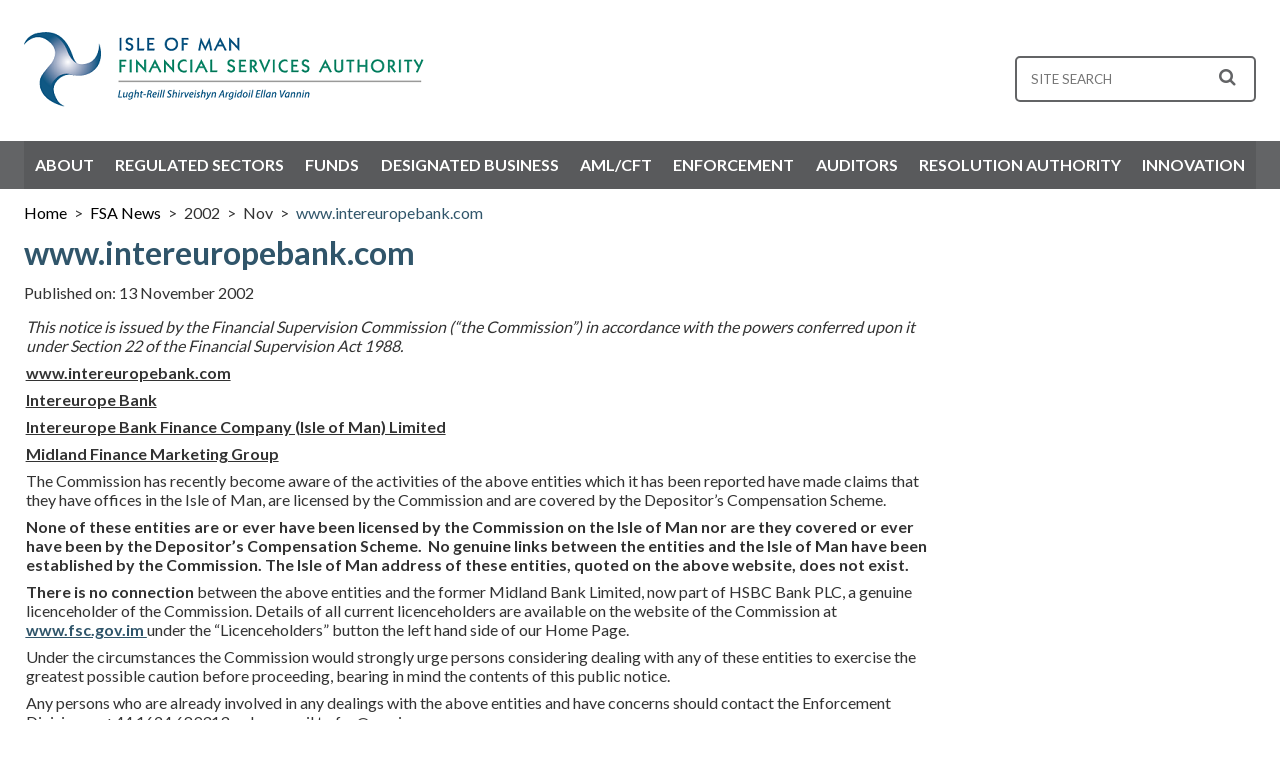

--- FILE ---
content_type: text/html; charset=utf-8
request_url: https://www.iomfsa.im/fsa-news/2002/nov/wwwintereuropebankcom/
body_size: 6980
content:



<!DOCTYPE html>
<html lang="en-gb" class="no-js">
<head>
    <title>www.intereuropebank.com</title>
    <meta name="description" content="www.intereuropebank.com">

<!-- Google Tag Manager -->
<script>(function(w,d,s,l,i){w[l]=w[l]||[];w[l].push({'gtm.start':
new Date().getTime(),event:'gtm.js'});var f=d.getElementsByTagName(s)[0],
j=d.createElement(s),dl=l!='dataLayer'?'&l='+l:'';j.async=true;j.src=
'https://www.googletagmanager.com/gtm.js?id='+i+dl;f.parentNode.insertBefore(j,f);
})(window,document,'script','dataLayer','GTM-N66BS9L');</script>
<!-- End Google Tag Manager -->
    <meta http-equiv="X-UA-Compatible" content="IE=edge" />
    <meta name="viewport" content="width=device-width, initial-scale=1.0">
    <link rel="alternate" type="application/rss+xml" title="RSS" href="https://www.iomfsa.im/rss/">
    <link href="https://fonts.googleapis.com/css?family=Lato:400,100,700,900" rel="stylesheet" type="text/css" />
    <link rel="stylesheet" href="https://cdnjs.cloudflare.com/ajax/libs/font-awesome/4.7.0/css/font-awesome.min.css">
    <link href="/css/styles.css?cdv=157" type="text/css" rel="stylesheet"/>
    <script src="https://ajax.googleapis.com/ajax/libs/jquery/3.1.1/jquery.min.js"></script>
    
    <script src="/scripts/jplist.core.mini.js"></script>
    <script src="/scripts/jplist.pagination-bundle.min.js"></script>
    <link rel="stylesheet" href="/css/jplist.core.min.css" type="text/css" />
    <script>(function (h) { h.className = h.className.replace('no-js', 'js') })(document.documentElement)</script>
</head>
<!--[if IE ]><body class="ie"><![endif]-->
<!--[if !IE]>-->
<body>
<!-- Google Tag Manager (noscript) -->
<noscript><iframe src="https://www.googletagmanager.com/ns.html?id=GTM-N66BS9L"
height="0" width="0" style="display:none;visibility:hidden"></iframe></noscript>
<!-- End Google Tag Manager (noscript) -->    <!--<![endif]-->
    <div class="clickContainer">
        <header>
            <form role="search" id="search" action="/search/" method="GET">
                <input type="text" id="q" name="q" maxlength="50" class="form-search-field" spellcheck="false" placeholder="site search" value="">
                <button type="submit" id="search-submit" value="Search"><i class="fa fa-search fa-lg"></i></button>
            </form>
            <div class="logo">
                <a href="/">
                    <img src="/images/IOMFSA_logo.png" alt="Isle of Man Financial Services Authority | Lught-Reill Shirveishyn Argidoil Ellan Vannin">
                </a>
                <div class="mobile-reveal-icons">
                    <button id="burger"><i class="fa fa-bars fa-2x"></i></button>
                    <button id="mobile-search"><i class="fa fa-search fa-2x"></i></button>
                </div>
            </div>
        </header>
    </div>
    <nav>
            <ul>
                <li class="has-children">
                    <button aria-expanded="false">About</button>
                    <div class="sub">
                            <div class="column">
                                        <div class="sub-section">
                                            <a href="/about/about-us/">About Us</a>
                                                    <ul>
                <li><a href="/about/about-us/overview/">Overview</a></li>
                <li><a href="/about/about-us/annual-report/">Annual Report</a></li>
                <li><a href="/about/about-us/strategic-plan/">Strategic Plan</a></li>
                                                    </ul>

                                        </div>
                                        <div class="sub-section">
                                            <a href="/about/careers/">Careers</a>
                                                    <ul>
                <li><a href="/about/careers/working-at-the-iomfsa/">Working at the IOMFSA</a></li>
                <li><a href="/about/careers/rewards-and-benefits-package/">Rewards and benefits package</a></li>
                <li><a href="/about/careers/vacancies/">Vacancies</a></li>
                                                    </ul>

                                        </div>
                                        <div class="sub-section">
                                            <a href="/about/contact-us/">Contact Us</a>

                                        </div>
                            </div>
                            <div class="column">
                                        <div class="sub-section">
                                            <a href="/about/accountability-corporate-governance/">Accountability &amp; Corporate Governance</a>

                                        </div>
                                        <div class="sub-section">
                                            <a href="/about/how-to-complain/">How to Complain</a>

                                        </div>
                                        <div class="sub-section">
                                            <a href="/about/our-structure/">Our Structure</a>
                                                    <ul>
                <li><a href="/about/our-structure/authority-committees/">Authority Committees</a></li>
                <li><a href="/about/our-structure/members/">Members</a></li>
                <li><a href="/about/our-structure/members-interests/">Members’ Interests</a></li>
                <li><a href="/about/our-structure/supervisory-divisions/">Supervisory Divisions</a></li>
                <li><a href="/about/our-structure/organisational-chart/">Organisational Chart</a></li>
                                                    </ul>

                                        </div>
                            </div>
                            <div class="column">
                                        <div class="sub-section">
                                            <a href="/about/profile/">Profile</a>
                                                    <ul>
                <li><a href="/about/profile/evaluationsassessments/">Evaluations/Assessments</a></li>
                                                    </ul>

                                        </div>
                                        <div class="sub-section">
                                            <a href="/about/regulatory-developments/">Regulatory Developments</a>
                                                    <ul>
                <li><a href="/about/regulatory-developments/insurance-framework/">Insurance Framework</a></li>
                <li><a href="/about/regulatory-developments/international-standards/">International Standards</a></li>
                                                    </ul>

                                        </div>
                            </div>
                            <div class="column">
                                        <div class="sub-section">
                                            <a href="/about/links/">Links</a>

                                        </div>
                                        <div class="sub-section">
                                            <a href="/about/glossary/">Glossary</a>

                                        </div>
                                        <div class="sub-section">
                                            <a href="/about/webinars/">Webinars</a>

                                        </div>
                            </div>
                            <div class="column">
                                        <div class="sub-section">
                                            <a href="/about/environmental-social-and-governance-esg/">Environmental, Social and Governance (ESG)</a>

                                        </div>
                                        <div class="sub-section">
                                            <a href="/about/key-performance-indicators/">Key Performance Indicators</a>

                                        </div>
                            </div>
                    </div>
                </li>
                <li class="has-children">
                    <button aria-expanded="false">Regulated Sectors</button>
                    <div class="sub">
                            <div class="column">
                                        <div class="sub-section">
                                            <a href="/regulated-sectors/overview/">Overview</a>
                                                    <ul>
                <li><a href="/regulated-sectors/overview/regulated-sector-fees/">Regulated Sector Fees</a></li>
                                                    </ul>

                                        </div>
                                        <div class="sub-section">
                                            <a href="/regulated-sectors/credit-unions/">Credit Unions</a>
                                                    <ul>
                <li><a href="/regulated-sectors/regulated-sectors-general/application-to-become-a-regulated-entity/">Applications</a></li>
                <li><a href="/regulated-sectors/regulated-sectors-general/compliance-support/">Compliance Support</a></li>
                <li><a href="/regulated-sectors/credit-unions/legislation-and-guidance/">Legislation and Guidance</a></li>
                <li><a href="/regulated-sectors/regulated-sectors-general/licensing-policy/">Licensing Policy</a></li>
                <li><a href="/regulated-sectors/regulated-sectors-general/returnsforms/">Returns/Forms</a></li>
                <li><a href="/statistics-site/statistics-overview/">Statistics</a></li>
                <li><a href="/regulated-sectors/regulated-sectors-general/supervisory-methodology/">Supervisory Methodology</a></li>
                                                    </ul>

                                        </div>
                                        <div class="sub-section">
                                            <a href="/regulated-sectors/crowdfunding-platforms/">Crowdfunding Platforms</a>
                                                    <ul>
                <li><a href="/regulated-sectors/regulated-sectors-general/application-to-become-a-regulated-entity/">Applications</a></li>
                <li><a href="/regulated-sectors/regulated-sectors-general/compliance-support/">Compliance Support</a></li>
                <li><a href="/regulated-sectors/crowdfunding-platforms/legislation-guidance/">Legislation &amp; Guidance</a></li>
                <li><a href="/regulated-sectors/regulated-sectors-general/licensing-policy/">Licensing Policy</a></li>
                <li><a href="/statistics-site/statistics-overview/">Statistics</a></li>
                <li><a href="/regulated-sectors/regulated-sectors-general/supervisory-methodology/">Supervisory Methodology</a></li>
                                                    </ul>

                                        </div>
                                        <div class="sub-section">
                                            <a href="/regulated-sectors/deposit-taking/">Deposit Taking</a>
                                                    <ul>
                <li><a href="/regulated-sectors/regulated-sectors-general/application-to-become-a-regulated-entity/">Applications</a></li>
                <li><a href="/regulated-sectors/deposit-taking/bank-recovery-and-resolution/">Bank Recovery and Resolution</a></li>
                <li><a href="/regulated-sectors/deposit-taking/basel-iii/">Basel III</a></li>
                <li><a href="/regulated-sectors/regulated-sectors-general/compliance-support/">Compliance Support</a></li>
                <li><a href="/regulated-sectors/deposit-taking/domestic-systemically-important-banks/">Domestic Systemically Important Banks</a></li>
                <li><a href="/regulated-sectors/deposit-taking/legislation-guidance/">Legislation &amp; Guidance</a></li>
                <li><a href="/regulated-sectors/regulated-sectors-general/licensing-policy/">Licensing Policy</a></li>
                <li><a href="/regulated-sectors/regulated-sectors-general/returnsforms/">Returns/Forms</a></li>
                <li><a href="/statistics-site/statistics-overview/">Statistics</a></li>
                <li><a href="/regulated-sectors/regulated-sectors-general/supervisory-methodology/">Supervisory Methodology</a></li>
                                                    </ul>

                                        </div>
                            </div>
                            <div class="column">
                                        <div class="sub-section">
                                            <a href="/regulated-sectors/functionaries-to-cis/">Functionaries to CIS</a>
                                                    <ul>
                <li><a href="/regulated-sectors/regulated-sectors-general/application-to-become-a-regulated-entity/">Applications</a></li>
                <li><a href="/regulated-sectors/regulated-sectors-general/compliance-support/">Compliance Support</a></li>
                <li><a href="/regulated-sectors/functionaries-to-cis/legislation-guidance/">Legislation &amp; Guidance</a></li>
                <li><a href="/regulated-sectors/regulated-sectors-general/licensing-policy/">Licensing Policy</a></li>
                <li><a href="/regulated-sectors/regulated-sectors-general/returnsforms/">Returns/Forms</a></li>
                <li><a href="/statistics-site/statistics-overview/">Statistics</a></li>
                <li><a href="/regulated-sectors/regulated-sectors-general/supervisory-methodology/">Supervisory Methodology</a></li>
                                                    </ul>

                                        </div>
                                        <div class="sub-section">
                                            <a href="/regulated-sectors/general-insurance-intermediaries/">General Insurance Intermediaries</a>
                                                    <ul>
                <li><a href="/regulated-sectors/regulated-sectors-general/application-to-become-a-regulated-entity/">Applications</a></li>
                <li><a href="/regulated-sectors/general-insurance-intermediaries/legislation-and-guidance/">Legislation and Guidance</a></li>
                <li><a href="/regulated-sectors/general-insurance-intermediaries/returnsforms/">Returns/Forms</a></li>
                <li><a href="/regulated-sectors/regulated-sectors-general/supervisory-methodology/">Supervisory Methodology</a></li>
                                                    </ul>

                                        </div>
                            </div>
                            <div class="column">
                                        <div class="sub-section">
                                            <a href="/regulated-sectors/investment-business/">Investment Business</a>
                                                    <ul>
                <li><a href="/regulated-sectors/regulated-sectors-general/application-to-become-a-regulated-entity/">Applications</a></li>
                <li><a href="/regulated-sectors/regulated-sectors-general/compliance-support/">Compliance Support</a></li>
                <li><a href="/regulated-sectors/investment-business/legislation-guidance/">Legislation &amp; Guidance</a></li>
                <li><a href="/regulated-sectors/regulated-sectors-general/licensing-policy/">Licensing Policy</a></li>
                <li><a href="/regulated-sectors/regulated-sectors-general/returnsforms/">Returns/Forms</a></li>
                <li><a href="/statistics-site/statistics-overview/">Statistics</a></li>
                <li><a href="/regulated-sectors/regulated-sectors-general/supervisory-methodology/">Supervisory Methodology</a></li>
                                                    </ul>

                                        </div>
                                        <div class="sub-section">
                                            <a href="/regulated-sectors/life-insurance/">Life Insurance</a>
                                                    <ul>
                <li><a href="/regulated-sectors/regulated-sectors-general/application-to-become-a-regulated-entity/">Applications</a></li>
                <li><a href="/regulated-sectors/life-insurance/legislation-and-guidance/">Legislation and Guidance</a></li>
                <li><a href="/regulated-sectors/life-insurance/policyholder-protection/">Policyholder Protection</a></li>
                <li><a href="/regulated-sectors/life-insurance/returnsforms/">Returns/Forms</a></li>
                <li><a href="/statistics-site/statistics-overview/">Statistics</a></li>
                <li><a href="/regulated-sectors/regulated-sectors-general/supervisory-methodology/">Supervisory Methodology</a></li>
                                                    </ul>

                                        </div>
                                        <div class="sub-section">
                                            <a href="/regulated-sectors/management-or-administration/">Management or Administration</a>
                                                    <ul>
                <li><a href="/regulated-sectors/regulated-sectors-general/application-to-become-a-regulated-entity/">Applications</a></li>
                <li><a href="/regulated-sectors/regulated-sectors-general/compliance-support/">Compliance Support</a></li>
                <li><a href="/regulated-sectors/management-or-administration/legislation-guidance/">Legislation &amp; Guidance</a></li>
                <li><a href="/regulated-sectors/regulated-sectors-general/licensing-policy/">Licensing Policy</a></li>
                <li><a href="/regulated-sectors/regulated-sectors-general/returnsforms/">Returns/Forms</a></li>
                <li><a href="/statistics-site/statistics-overview/">Statistics</a></li>
                <li><a href="/regulated-sectors/regulated-sectors-general/supervisory-methodology/">Supervisory Methodology</a></li>
                                                    </ul>

                                        </div>
                            </div>
                            <div class="column">
                                        <div class="sub-section">
                                            <a href="/regulated-sectors/money-transmission-services/">Money Transmission Services</a>
                                                    <ul>
                <li><a href="/regulated-sectors/regulated-sectors-general/application-to-become-a-regulated-entity/">Applications</a></li>
                <li><a href="/regulated-sectors/regulated-sectors-general/compliance-support/">Compliance Support</a></li>
                <li><a href="/regulated-sectors/money-transmission-services/legislation-guidance/">Legislation &amp; Guidance</a></li>
                <li><a href="/regulated-sectors/regulated-sectors-general/licensing-policy/">Licensing Policy</a></li>
                <li><a href="/regulated-sectors/regulated-sectors-general/returnsforms/">Returns/Forms</a></li>
                <li><a href="/statistics-site/statistics-overview/">Statistics</a></li>
                <li><a href="/regulated-sectors/regulated-sectors-general/supervisory-methodology/">Supervisory Methodology</a></li>
                                                    </ul>

                                        </div>
                                        <div class="sub-section">
                                            <a href="/regulated-sectors/non-life-commercial-insurance-captive-insurers-insurance-special-purpose-vehicles-ispvs-standby-insurers/">Non Life commercial Insurance / Captive Insurers / Insurance Special Purpose Vehicles (ISPVs) / Standby Insurers</a>
                                                    <ul>
                <li><a href="/regulated-sectors/regulated-sectors-general/application-to-become-a-regulated-entity/">Applications</a></li>
                <li><a href="/regulated-sectors/non-life-commercial-insurance-captive-insurers-insurance-special-purpose-vehicles-ispvs-standby-insurers/legislation-and-guidance/">Legislation and Guidance</a></li>
                <li><a href="/regulated-sectors/non-life-commercial-insurance-captive-insurers-insurance-special-purpose-vehicles-ispvs-standby-insurers/returnsforms/">Returns/Forms</a></li>
                <li><a href="/statistics-site/statistics-overview/">Statistics</a></li>
                <li><a href="/regulated-sectors/regulated-sectors-general/supervisory-methodology/">Supervisory Methodology</a></li>
                                                    </ul>

                                        </div>
                                        <div class="sub-section">
                                            <a href="/regulated-sectors/pensions/">Pensions</a>
                                                    <ul>
                <li><a href="/regulated-sectors/pensions/legislation/">Legislation</a></li>
                <li><a href="/regulated-sectors/pensions/domestic-schemes/">Domestic Schemes</a></li>
                <li><a href="/regulated-sectors/pensions/international-schemes/">International Schemes</a></li>
                <li><a href="/register-search/">Register Search</a></li>
                <li><a href="/statistics-site/statistics-overview/">Statistics</a></li>
                <li><a href="/regulated-sectors/regulated-sectors-general/supervisory-methodology/">Supervisory Methodology</a></li>
                                                    </ul>

                                        </div>
                                        <div class="sub-section">
                                            <a href="/regulated-sectors/professional-officers/">Professional Officers</a>

                                        </div>
                            </div>
                            <div class="column">
                                        <div class="sub-section">
                                            <a href="/regulated-sectors/trust-and-corporate-service-providers-tcsps/">Trust and Corporate Service Providers (&quot;TCSPs&quot;)</a>
                                                    <ul>
                <li><a href="/regulated-sectors/regulated-sectors-general/application-to-become-a-regulated-entity/">Applications</a></li>
                <li><a href="/regulated-sectors/regulated-sectors-general/compliance-support/">Compliance Support</a></li>
                <li><a href="/regulated-sectors/trust-and-corporate-service-providers-tcsps/legislation-guidance/">Legislation &amp; Guidance</a></li>
                <li><a href="/regulated-sectors/regulated-sectors-general/licensing-policy/">Licensing Policy</a></li>
                <li><a href="/regulated-sectors/regulated-sectors-general/returnsforms/">Returns/Forms</a></li>
                <li><a href="/statistics-site/statistics-overview/">Statistics</a></li>
                <li><a href="/regulated-sectors/regulated-sectors-general/supervisory-methodology/">Supervisory Methodology</a></li>
                                                    </ul>

                                        </div>
                            </div>
                    </div>
                </li>
                <li class="has-children">
                    <button aria-expanded="false">Funds</button>
                    <div class="sub">
                            <div class="column">
                                        <div class="sub-section">
                                            <a href="/funds/all-funds/">All Funds</a>

                                        </div>
                                        <div class="sub-section">
                                            <a href="/funds/authorised-scheme/">Authorised Scheme</a>

                                        </div>
                            </div>
                            <div class="column">
                                        <div class="sub-section">
                                            <a href="/funds/regulated-fund/">Regulated Fund</a>

                                        </div>
                                        <div class="sub-section">
                                            <a href="/funds/qualifying-fund/">Qualifying Fund</a>

                                        </div>
                            </div>
                            <div class="column">
                                        <div class="sub-section">
                                            <a href="/funds/specialist-fund/">Specialist Fund</a>

                                        </div>
                                        <div class="sub-section">
                                            <a href="/funds/exempt-scheme/">Exempt Scheme</a>

                                        </div>
                            </div>
                            <div class="column">
                                        <div class="sub-section">
                                            <a href="/funds/recognised-scheme/">Recognised Scheme</a>

                                        </div>
                                        <div class="sub-section">
                                            <a href="/funds/closed-ended-investment-companies/">Closed-Ended Investment Companies</a>

                                        </div>
                            </div>
                            <div class="column">
                            </div>
                    </div>
                </li>
                <li class="has-children">
                    <button aria-expanded="false">Designated Business</button>
                    <div class="sub">
                            <div class="column">
                                        <div class="sub-section">
                                            <a href="/designated-business/dnfbp-overview/">DNFBP Overview</a>

                                        </div>
                                        <div class="sub-section">
                                            <a href="/designated-business/supervisory-methodology/">Supervisory Methodology</a>

                                        </div>
                            </div>
                            <div class="column">
                                        <div class="sub-section">
                                            <a href="/designated-business/registration-requirements/">Registration Requirements</a>

                                        </div>
                                        <div class="sub-section">
                                            <a href="/designated-business/faqs/">FAQs</a>

                                        </div>
                            </div>
                            <div class="column">
                                        <div class="sub-section">
                                            <a href="/designated-business/how-to-register/">How to Register</a>

                                        </div>
                            </div>
                            <div class="column">
                                        <div class="sub-section">
                                            <a href="/designated-business/oversight-obligations/">Oversight Obligations</a>

                                        </div>
                            </div>
                            <div class="column">
                                        <div class="sub-section">
                                            <a href="/designated-business/designated-business-fees/">Designated Business Fees</a>

                                        </div>
                            </div>
                    </div>
                </li>
                <li class="has-children">
                    <button aria-expanded="false">AML/CFT</button>
                    <div class="sub">
                            <div class="column">
                                        <div class="sub-section">
                                            <a href="/amlcft/overview/">Overview</a>

                                        </div>
                                        <div class="sub-section">
                                            <a href="/amlcft/background/">Background</a>

                                        </div>
                                        <div class="sub-section">
                                            <a href="/amlcft/supervisory-methodology/">Supervisory Methodology</a>

                                        </div>
                            </div>
                            <div class="column">
                                        <div class="sub-section">
                                            <a href="/amlcft/amlcft-requirements-and-guidance/">AML/CFT Requirements and Guidance</a>

                                        </div>
                                        <div class="sub-section">
                                            <a href="/amlcft/sector-reports/">Sector Reports</a>

                                        </div>
                            </div>
                            <div class="column">
                                        <div class="sub-section">
                                            <a href="/amlcft/sanctions-notices/">Sanctions Notices</a>

                                        </div>
                                        <div class="sub-section">
                                            <a href="/amlcft/strix-xbrl/">STRIX XBRL</a>

                                        </div>
                            </div>
                            <div class="column">
                                        <div class="sub-section">
                                            <a href="/amlcft/international-standards/">International Standards</a>

                                        </div>
                                        <div class="sub-section">
                                            <a href="/amlcft/specified-non-profit-organisations/">Specified Non-Profit Organisations</a>

                                        </div>
                            </div>
                            <div class="column">
                                        <div class="sub-section">
                                            <a href="/amlcft/what-is-strix/">What is STRIX</a>

                                        </div>
                                        <div class="sub-section">
                                            <a href="/amlcft/moneyval-faqs/">MONEYVAL FAQs</a>

                                        </div>
                            </div>
                    </div>
                </li>
                <li class="has-children">
                    <button aria-expanded="false">Enforcement</button>
                    <div class="sub">
                            <div class="column">
                                        <div class="sub-section">
                                            <a href="/enforcement/overview/">Overview</a>

                                        </div>
                            </div>
                            <div class="column">
                                        <div class="sub-section">
                                            <a href="/enforcement/enforcement-action/">Enforcement Action</a>

                                        </div>
                            </div>
                            <div class="column">
                                        <div class="sub-section">
                                            <a href="/enforcement/disqualified-directors/">Disqualified Directors</a>

                                        </div>
                            </div>
                            <div class="column">
                                        <div class="sub-section">
                                            <a href="/enforcement/sanctions-notices/">Sanctions Notices</a>

                                        </div>
                            </div>
                            <div class="column">
                                        <div class="sub-section">
                                            <a href="/enforcement/international-co-operation/">International Co-operation</a>

                                        </div>
                            </div>
                    </div>
                </li>
                <li class="has-children">
                    <button aria-expanded="false">Auditors</button>
                    <div class="sub">
                            <div class="column">
                                        <div class="sub-section">
                                            <a href="/auditors/overview/">Overview</a>

                                        </div>
                            </div>
                            <div class="column">
                                        <div class="sub-section">
                                            <a href="/auditors/general-auditor-requirements/">General Auditor Requirements</a>

                                        </div>
                            </div>
                            <div class="column">
                                        <div class="sub-section">
                                            <a href="/auditors/recognised-auditor-requirements/">Recognised Auditor Requirements</a>

                                        </div>
                            </div>
                            <div class="column">
                                        <div class="sub-section">
                                            <a href="/auditors/register-of-recognised-auditors/">Register of Recognised Auditors</a>

                                        </div>
                            </div>
                            <div class="column">
                            </div>
                    </div>
                </li>
                <li class="has-children">
                    <button aria-expanded="false">Resolution Authority</button>
                    <div class="sub">
                            <div class="column">
                                        <div class="sub-section">
                                            <a href="/resolution-authority/overview-of-the-resolution-authority/">Overview of the Resolution Authority</a>

                                        </div>
                            </div>
                            <div class="column">
                                        <div class="sub-section">
                                            <a href="/resolution-authority/approach-to-bank-recovery-and-resolution-in-the-isle-of-man/">Approach to Bank Recovery and Resolution in the Isle of Man</a>

                                        </div>
                            </div>
                            <div class="column">
                                        <div class="sub-section">
                                            <a href="/resolution-authority/international-standards/">International Standards</a>

                                        </div>
                            </div>
                            <div class="column">
                                        <div class="sub-section">
                                            <a href="/resolution-authority/legislation/">Legislation</a>

                                        </div>
                            </div>
                            <div class="column">
                            </div>
                    </div>
                </li>
                <li class="has-children">
                    <button aria-expanded="false">Innovation</button>
                    <div class="sub">
                            <div class="column">
                                        <div class="sub-section">
                                            <a href="/innovation/background/">Background</a>

                                        </div>
                                        <div class="sub-section">
                                            <a href="/innovation/our-role/">Our Role</a>

                                        </div>
                            </div>
                            <div class="column">
                                        <div class="sub-section">
                                            <a href="/innovation/new-business-guidance/">New Business Guidance</a>

                                        </div>
                                        <div class="sub-section">
                                            <a href="/innovation/the-sandbox-process/">The Sandbox Process</a>

                                        </div>
                                        <div class="sub-section">
                                            <a href="/innovation/the-sandbox-approach/">The Sandbox Approach</a>

                                        </div>
                            </div>
                            <div class="column">
                                        <div class="sub-section">
                                            <a href="/innovation/cryptoassets-and-tokens/">Cryptoassets and tokens</a>

                                        </div>
                            </div>
                            <div class="column">
                                        <div class="sub-section">
                                            <a href="/innovation/contact-us/">Contact Us</a>

                                        </div>
                            </div>
                            <div class="column">
                                        <div class="sub-section">
                                            <a href="/innovation/faqs/">FAQs</a>

                                        </div>
                            </div>
                    </div>
                </li>
    </ul>

    </nav>

    
    <div id="breadcrumb">
        <ul>
            <li><a href="/">Home</a></li>
                <li class="">
                        <a href="/fsa-news/">FSA News</a>
                </li>
                <li class="">
2002                </li>
                <li class="">
Nov                </li>
                <li class="current">
                        <a href="/fsa-news/2002/nov/wwwintereuropebankcom/">www.intereuropebank.com</a>
                </li>
        </ul>
    </div>




    <div class="clickContainer">
        <div class="page-body">
            

<div class="page-content">

    <h1>www.intereuropebank.com</h1>
        <time>Published on: 13 November 2002</time>        

            <div class="rte">
            <p><em>This notice is issued by the Financial Supervision Commission (“the Commission”) in accordance with the powers conferred upon it under Section 22 of the Financial Supervision Act 1988. </em></p>
<p><strong><u>www.intereuropebank.com </u></strong></p>
<p><strong><u>Intereurope Bank </u></strong></p>
<p><strong><u>Intereurope Bank Finance Company (Isle of Man) Limited </u></strong></p>
<p><strong><u>Midland Finance Marketing Group </u></strong></p>
<p>The Commission has recently become aware of the activities of the above entities which it has been reported have made claims that they have offices in the Isle of Man, are licensed by the Commission and are covered by the Depositor’s Compensation Scheme.</p>
<p><strong>None of these entities are or ever have been licensed by the Commission on the Isle of Man nor are they covered or ever have been by the Depositor’s Compensation Scheme.  No genuine links between the entities and the Isle of Man have been established by the Commission. The Isle of Man address of these entities, quoted on the above website, does not exist. </strong></p>
<p><strong>There is no connection </strong>between the above entities and the former Midland Bank Limited, now part of HSBC Bank PLC, a genuine licenceholder of the Commission. Details of all current licenceholders are available on the website of the Commission at <u><a href="http://www.fsc.gov.im/">www.fsc.gov.im </a></u>under the “Licenceholders” button the left hand side of our Home Page.</p>
<p>Under the circumstances the Commission would strongly urge persons considering dealing with any of these entities to exercise the greatest possible caution before proceeding, bearing in mind the contents of this public notice.</p>
<p>Any persons who are already involved in any dealings with the above entities and have concerns should contact the Enforcement Division on +44 1624 689313 or by e-mail to <u>fsc@gov.im. </u></p>
        </div>


    

    




</div>
        </div>

        <footer class="clear">
            <div>
                <div class="social-media">
                    <div>
                        <a href="/rss/"><span><i class="fa fa-rss-square fa-3x"></i></span></a>
                            <a href="https://twitter.com/iomfsa" target="_blank"><span><i class="fa fa-twitter-square fa-3x"></i></span></a>
                                                    <a href="https://www.linkedin.com/company/isle-of-man-financial-services-authority" target="_blank"><span><i class="fa fa-linkedin-square fa-3x"></i></span></a>
                    </div>
                </div>
                <div class="footer-links">
                    <div>
                            <ul>
                                    <li><a href="/sitemap/">Sitemap</a></li>
                                    <li><a href="/terms-conditions/terms-conditions/">Terms &amp; Conditions</a></li>
                                    <li><a href="/terms-conditions/website-and-cookies/">Website and Cookies</a></li>
                                    <li><a href="/terms-conditions/privacy-notice/">&#128274; Privacy Notice</a></li>
                                    <li><a href="/freedom-of-information/">Freedom of Information</a></li>
                                    <li><a href="/rss/">RSS</a></li>
                                    <li><a href="/about/contact-us/">Contact Us</a></li>
                                    <li><a href="/whistleblowing/">Whistleblowing</a></li>
                            </ul>
                    </div>
                    <div class="copyright">
                            <p>&copy; Copyright 2026 Isle of Man FSA</p>
                    </div>
                </div>

            </div>
        </footer>
    </div>
    <!-- Google tag (gtag.js) -->
<script async src="https://www.googletagmanager.com/gtag/js?id=G-RC9G6EGRM5"></script>
<script>
  window.dataLayer = window.dataLayer || [];
  function gtag(){dataLayer.push(arguments);}
  gtag('js', new Date());

  gtag('config', 'G-RC9G6EGRM5');
</script>

<script src="/scripts/main.js?cdv=157" type="text/javascript"></script>

</body>
</html>





--- FILE ---
content_type: application/javascript
request_url: https://www.iomfsa.im/scripts/jplist.pagination-bundle.min.js
body_size: 3178
content:
/**
* jPList - jQuery Data Grid Controls 5.2.0.29 - http://jplist.com 
* Copyright 2016 Miriam Zusin
*/
(function(){var e=function(e){return jQuery.extend(this,e)};e.prototype.setStatus=function(e,d){var b,a;if(jQuery.isArray(e))for(a=0;a<e.length;a++)e[a].data&&e[a].data.paging&&(b=e[a].data.paging);else e.data&&(b=e.data.paging);!b||0>=b.pagesNumber?(this.$control.html(""),this.$control.addClass("jplist-empty")):(this.$control.removeClass("jplist-empty"),a=this.$control.attr("data-type"),a=a.replace("{current}",b.currentPage+1),a=a.replace("{pages}",b.pagesNumber),a=a.replace("{start}",b.start+1),
a=a.replace("{end}",b.end),a=a.replace("{all}",b.itemsNumber),this.$control.html(a))};jQuery.fn.jplist.controls.PaginationInfo=function(g){return new e(g)};jQuery.fn.jplist.controlTypes["pagination-info"]={className:"PaginationInfo",options:{}}})();(function(){var e=function(b,a){var f;f=null;var c;c=!1;f=b.$control.find("button[data-active]").eq(0);0>=f.length&&(f=b.$control.find("button").eq(0));f=a?0:Number(f.attr("data-number"))||0;(c="true"===b.$control.attr("data-jump-to-start")||b.controlOptions.jumpToStart)&&(c=b.history.getLastStatus())&&"pagination"!==c.type&&"views"!==c.type&&(f=0);c=Number(b.$control.attr("data-items-per-page"))||0;f=new jQuery.fn.jplist.controls.PaginationDTO(f,c);return f=new jQuery.fn.jplist.StatusDTO(b.name,
b.action,b.type,f,b.inStorage,b.inAnimation,b.isAnimateToTop,b.inDeepLinking)},g=function(b){b.$control.on("click","button",function(){var a,f=null;a=jQuery(this);var c;a=Number(a.attr("data-number"))||0;f=e(b,!1);f.data.currentPage=a;c=b.$root.find('[data-control-type="pagination"]');c.find("button").removeAttr("data-active");c.find('button[data-number="'+a+'"]').each(function(){jQuery(this).attr("data-active",!0)});b.observer.trigger(b.observer.events.knownStatusesChanged,[[f]])})},d=function(b){b.params=
{view:new jQuery.fn.jplist.controls.PaginationView(b.$control,b.controlOptions)};g(b);return jQuery.extend(this,b)};d.prototype.getStatus=function(b){return e(this,b)};d.prototype.getDeepLink=function(){var b="",a;if(this.inDeepLinking&&(a=e(this,!1),a.data))if(jQuery.isNumeric(a.data.currentPage)&&(b=this.name+this.options.delimiter0+"currentPage="+a.data.currentPage),this.$control.attr("data-items-per-page"))b&&(b+=this.options.delimiter1),b+=this.name+this.options.delimiter0+"number="+a.data.number;
else if(jQuery.isNumeric(a.data.number)||"all"===a.data.number)b=this.name+this.options.delimiter0+"number="+a.data.number;return b};d.prototype.getStatusByDeepLink=function(b,a){var f;a:if(f=null,this.inDeepLinking){if("currentPage"!==b){f=null;break a}f=e(this,!0);f.data&&"currentPage"===b&&(f.data.currentPage=a)}return f};d.prototype.setStatus=function(b,a){var f;if(jQuery.isArray(b))for(var c=0;c<b.length;c++)b[c].data&&b[c].data.paging&&(f=b[c].data.paging);else b.data&&(f=b.data.paging);f&&
this.params.view.build(f)};jQuery.fn.jplist.controls.Pagination=function(b){return new d(b)};jQuery.fn.jplist.controlTypes.pagination={className:"Pagination",options:{}}})();(function(){var e=function(d,b,a,f){var c="";d=d.$control.attr("data-number-title")||d.options.numberArrowTitle;for(var c=c+'<div class="jplist-pagesbox" data-type="pagesbox">',h=b;h<a;h++)c+='<button type="button" data-type="page" ',h===f&&(c+=' class="jplist-current" data-active="true" '),b=h+1,c+=' data-number="'+h+'" ',c+=' title="'+d.replace("{number}",b)+'" ',c+=">"+b+"</button> ";return c+"</div>"},g=function(d,b){var a={$control:d,options:b,$pagingprev:null,$pagingmid:null,$pagingnext:null,
$jplistFirst:null,$jplistPrev:null,$jplistNext:null,$jplistLast:null,mode:d.attr("data-mode")},f,c,h,e,g,k,l,m;f=a.$control.attr("data-prev")||a.options.prevArrow;c=a.$control.attr("data-prev-title")||a.options.prevArrowTitle;h=a.$control.attr("data-next")||a.options.nextArrow;e=a.$control.attr("data-next-title")||a.options.nextArrowTitle;g=a.$control.attr("data-first")||a.options.firstArrow;k=a.$control.attr("data-first-title")||a.options.firstArrowTitle;l=a.$control.attr("data-last")||a.options.lastArrow;
m=a.$control.attr("data-last-title")||a.options.lastArrowTitle;a.$control.html('<div class="jplist-pagingprev" data-type="pagingprev"></div><div class="jplist-pagingmid" data-type="pagingmid"></div><div class="jplist-pagingnext" data-type="pagingnext"></div>');a.$pagingprev=a.$control.find('[data-type="pagingprev"]');a.$pagingmid=a.$control.find('[data-type="pagingmid"]');a.$pagingnext=a.$control.find('[data-type="pagingnext"]');a.$pagingprev.html('<button type="button" class="jplist-first" data-number="0" data-type="first" title="'+
k+'">'+g+'</button><button type="button" class="jplist-prev" data-type="prev" title="'+c+'">'+f+"</button>");a.$pagingnext.html('<button type="button" class="jplist-next" data-type="next" title="'+e+'">'+h+'</button><button type="button" class="jplist-last" data-type="last" title="'+m+'">'+l+"</button>");a.$jplistFirst=a.$pagingprev.find('[data-type="first"]');a.$jplistPrev=a.$pagingprev.find('[data-type="prev"]');a.$jplistNext=a.$pagingnext.find('[data-type="next"]');a.$jplistLast=a.$pagingnext.find('[data-type="last"]');
return jQuery.extend(this,a)};g.prototype.build=function(d){if(0<=d.currentPage&&d.currentPage<d.pagesNumber){this.$control.removeClass("jplist-hidden");switch(this.mode){case "google-like":var b="",a;a=Number(this.$control.attr("data-range"))||this.options.range;b=d.currentPage-Math.floor((a-1)/2);0>b&&(b=0);a=b+a;a>d.pagesNumber&&(a=d.pagesNumber);b=e(this,b,a,d.currentPage);this.$pagingmid.html(b);break;default:var f;f=Number(this.$control.attr("data-range"))||this.options.range;a=Math.floor(d.currentPage/
f);b=f*(a+1);b>d.pagesNumber&&(b=d.pagesNumber);b=e(this,f*a,b,d.currentPage);this.$pagingmid.html(b)}this.$jplistPrev.attr("data-number",d.prevPage).removeClass("jplist-current");this.$jplistNext.attr("data-number",d.nextPage).removeClass("jplist-current");this.$jplistLast.attr("data-number",d.pagesNumber-1).removeClass("jplist-current");1>=d.pagesNumber?this.$control.addClass("jplist-one-page"):this.$control.removeClass("jplist-one-page")}else this.$control.addClass("jplist-hidden");0===d.currentPage?
this.$pagingprev.addClass("jplist-hidden"):this.$pagingprev.removeClass("jplist-hidden");d.currentPage==d.pagesNumber-1?this.$pagingnext.addClass("jplist-hidden"):this.$pagingnext.removeClass("jplist-hidden")};jQuery.fn.jplist.controls.PaginationView=function(d,b){return new g(d,b)};jQuery.fn.jplist.controlTypes.pagination={className:"Pagination",options:{range:7,jumpToStart:!1,prevArrow:"&lsaquo;",nextArrow:"&rsaquo;",firstArrow:"&laquo;",lastArrow:"&raquo;",prevArrowTitle:"",nextArrowTitle:"",firstArrowTitle:"",
lastArrowTitle:"",numberArrowTitle:""}}})();(function(){jQuery.fn.jplist.controls.PaginationDTO=function(e,g){var d={currentPage:e,paging:null};g&&(d.number=g);return d}})();(function(){var e=function(a,b){var c=null;b?(c=a.$control.find('li:has(span[data-default="true"])').eq(0),0>=c.length&&(c=a.$control.find("li:eq(0)"))):c=a.$control.find(".active");c=c.find("span");c=new jQuery.fn.jplist.controls.DropdownPaginationDTO(c.attr("data-number"));return c=new jQuery.fn.jplist.StatusDTO(a.name,a.action,a.type,c,a.inStorage,a.inAnimation,a.isAnimateToTop,a.inDeepLinking)},g=function(a,b){var c,d,e;a.$control.find("span").each(function(){c=jQuery(this).attr("data-path");
d=jQuery(this).attr("data-type");c&&""!==jQuery.trim(c)&&(e=new jQuery.fn.jplist.PathModel(c,d),b.push(e))})},d=function(a){a.$control.find("li").off().on("click",function(){var b,c,d,g;b=e(a,!1);g=jQuery(this).find("span");c=g.attr("data-path");d=g.attr("data-number");c?(b.data.path=c,b.data.type=g.attr("data-type"),b.data.order=g.attr("data-order")):d&&(b.data.number=d);a.observer.trigger(a.observer.events.knownStatusesChanged,[[b]])})},b=function(a){new jQuery.fn.jplist.DropdownControl(a.options,
a.observer,a.history,a.$control);d(a);return jQuery.extend(this,a)};b.prototype.getStatus=function(a){return e(this,a)};b.prototype.getDeepLink=function(){var a="",b;this.inDeepLinking&&(b=e(this,!1),b.data&&(jQuery.isNumeric(b.data.number)||"all"===b.data.number)&&(a=this.name+this.options.delimiter0+"number="+b.data.number));return a};b.prototype.getStatusByDeepLink=function(a,b){var c;a:if(c=null,this.inDeepLinking){if("number"!==a&&a!=="path"+this.options.delimiter2+"type"+this.options.delimiter2+
"order"&&"path"!==a){c=null;break a}c=e(this,!0);c.data&&"number"===a&&jQuery.isNumeric(c.data.number)&&(c.data.number=b)}return c};b.prototype.getPaths=function(a){g(this,a)};b.prototype.setStatus=function(a,b){var c,d;if(jQuery.isArray(a))for(d=0;d<a.length;d++)a[d].data&&a[d].data.number&&(c=a[d].data.number);else a.data&&(c=a.data.number);if(jQuery.isNumeric(c)||"all"===c)d=this.$control.find("li"),d.removeClass("active"),c=this.$control.find('li:has([data-number="'+c+'"])'),0===c.length&&(c=
this.$control.find('li:has([data-number="all"])')),0>=c.length&&(c=d.eq(0)),c.addClass("active"),this.$control.find(".jplist-dd-panel").text(c.eq(0).text())};jQuery.fn.jplist.controls.ItemsPerPageDropdown=function(a){return new b(a)};jQuery.fn.jplist.controlTypes["items-per-page-drop-down"]={className:"ItemsPerPageDropdown",options:{},dropdown:!0}})();(function(){var e=function(a,b){var c;c=null;b?(c=a.$control.find('option[data-default="true"]').eq(0),0>=c.length&&(c=a.$control.find("option").eq(0))):c=a.$control.find("option:selected");c=new jQuery.fn.jplist.controls.DropdownPaginationDTO(c.attr("data-number"));return c=new jQuery.fn.jplist.StatusDTO(a.name,a.action,a.type,c,a.inStorage,a.inAnimation,a.isAnimateToTop,a.inDeepLinking)},g=function(a,b){var c,d,e;a.$control.find("option").each(function(){c=jQuery(this).attr("data-path");d=jQuery(this).attr("data-type");
c&&(e=new jQuery.fn.jplist.PathModel(c,d),b.push(e))})},d=function(a){a.$control.change(function(){var b,c,d;b=e(a,!1);c=jQuery(this).find("option:selected");d=c.attr("data-path");c=c.attr("data-number");d?(b.data.path=d,b.data.type=jQuery(this).attr("data-type"),b.data.order=jQuery(this).attr("data-order")):c&&(b.data.number=c);a.observer.trigger(a.observer.events.knownStatusesChanged,[[b]])})},b=function(a){d(a);return jQuery.extend(this,a)};b.prototype.getStatus=function(a){return e(this,a)};b.prototype.getDeepLink=
function(){var a="",b;this.inDeepLinking&&(b=e(this,!1),b.data&&(jQuery.isNumeric(b.data.number)||"all"===b.data.number)&&(a=this.name+this.options.delimiter0+"number="+b.data.number));return a};b.prototype.getStatusByDeepLink=function(a,b){var c=null;this.inDeepLinking&&(c=e(this,!0),c.data&&"number"===a&&jQuery.isNumeric(c.data.number)&&(c.data.number=b));return c};b.prototype.getPaths=function(a){g(this,a)};b.prototype.setStatus=function(a,b){var c;if(jQuery.isArray(a))for(var d=0;d<a.length;d++)a[d].data&&
a[d].data.number&&(c=a[d].data.number);else a.data&&(c=a.data.number);if(jQuery.isNumeric(c)||"all"===c)c=this.$control.find('option[data-number="'+c+'"]'),0===c.length&&(c=this.$control.find('option[data-number="all"]')),c.get(0).selected=!0};jQuery.fn.jplist.controls.ItemsPerPageSelect=function(a){return new b(a)};jQuery.fn.jplist.controlTypes["items-per-page-select"]={className:"ItemsPerPageSelect",options:{}}})();(function(){jQuery.fn.jplist.controls.DropdownPaginationDTO=function(e){return{number:e}}})();

--- FILE ---
content_type: application/javascript
request_url: https://www.iomfsa.im/scripts/jplist.core.mini.js
body_size: 14238
content:
/**
* jPList - jQuery Data Grid Controls 5.2.0.287 - http://jplist.com 
* Copyright 2016 Miriam Zusin
*/
(function () {
    var d = function (a, e) {
        var b, c; if (a && a.controller && a.controller.collection) {
            b = a.controller.collection.dataitems.length; jQuery.isNumeric(e.index) && 0 <= e.index && e.index <= a.controller.collection.dataitems.length && (b = Number(e.index)); e.$item && a.controller.collection.addDataItem(e.$item, a.controller.collection.paths, b); if (e.$items) if (c = e.$items, jQuery.isArray(c)) for (var d = c.length - 1; 0 <= d; d--) a.controller.collection.addDataItem(c[d], a.controller.collection.paths, b); else c = c.find(a.options.itemPath).addBack(a.options.itemPath),
            jQuery(c.get().reverse()).each(function () { a.controller.collection.addDataItem(jQuery(this), a.controller.collection.paths, b) }); a.observer.trigger(a.observer.events.unknownStatusesChanged, [!1])
        }
    }, b = function (a, e) {
        var c; a && a.controller && a.controller.collection && (e.$item && (a.controller.collection.delDataitem(e.$item), e.$item.remove()), e.$items && (c = e.$items, jQuery.isArray(e.$items) && (c = jQuery(e.$items).map(function () { return this.toArray() })), a.controller.collection.delDataitems(c), c.remove()), a.observer.trigger(a.observer.events.unknownStatusesChanged,
        [!1]))
    }, c = function (a, e, c) { switch (e) { case "add": d(a, c); break; case "del": b(a, c); break; case "empty": a && a.controller && a.controller.collection && (a.controller.collection.empty(), a.observer.trigger(a.observer.events.unknownStatusesChanged, [!1])); break; case "getDataItems": return e = null, a.controller && a.controller.collection && (e = a.controller.collection.dataitems), e; case "addControl": a && a.panel && a.controller && (a.panel.addControl(c.$control), a.controller.addPaths(a.panel.paths)) } }, a = function (a) {
        a.observer.on(a.observer.events.knownStatusesChanged,
        function (e, c) { var b; if (c && (b = a.panel.mergeStatuses(c)) && 0 < b.length && (a.storage.save(b), a.controller.renderStatuses(b, a.history.getLastStatus()), b = !1, c)) { for (var d = 0; d < c.length; d++) if (c[d].isAnimateToTop) { b = !0; break } b && (b = jQuery(a.options.animateToTop).offset().top, jQuery("html, body").animate({ scrollTop: b }, a.options.animateToTopDuration)) } }); a.observer.on(a.observer.events.unknownStatusesChanged, function (e, c) {
            var b; b = a.panel.getStatuses(c); 0 < b.length && (a.storage.save(b), a.controller.renderStatuses(b,
            a.history.getLastStatus()))
        }); a.observer.on(a.observer.events.statusesAppliedToList, function (e, c, b) { a.panel.setStatuses(b); jQuery.fn.jplist.DeepLinksService.updateUrlPerControls(a.options, a.panel.getDeepLinksURLPerControls()) }); a.observer.on(a.observer.events.statusesChangedByDeepLinks, function (e, c, b) { a.panel.statusesChangedByDeepLinks(c, b) }); a.$root.find(a.options.iosBtnPath).on("click", function () { jQuery(this).next(a.options.panelPath).toggleClass("jplist-ios-show") })
    }, e = function (c, e) {
        var b = {
            observer: null,
            panel: null, controller: null, storage: null, $root: e
        }; b.options = jQuery.extend(!0, { debug: !1, command: "init", commandData: {}, itemsBox: ".list", itemPath: ".list-item", panelPath: ".panel", noResults: ".jplist-no-results", redrawCallback: "", iosBtnPath: ".jplist-ios-button", animateToTop: "html, body", animateToTopDuration: 0, effect: "", duration: 300, fps: 24, storage: "", storageName: "jplist", cookiesExpiration: -1, deepLinking: !1, hashStart: "#", delimiter0: ":", delimiter1: "|", delimiter2: "~", delimiter3: "!", historyLength: 10 }, c); b.observer =
        new jQuery.fn.jplist.PubSub(b.$root, b.options); b.history = new jQuery.fn.jplist.History(b.$root, b.options, b.observer); b.panel = new jQuery.fn.jplist.PanelController(e, b.options, b.history, b.observer); b.storage = new jQuery.fn.jplist.Storage(b.options.storage, b.options.storageName, b.options.cookiesExpiration); b.itemControls = new jQuery.fn.jplist.ItemControlCollection(b.options, b.observer, b.history, b.$root); b.controller = new jQuery.fn.jplist.DOMController(b.$root, b.options, b.observer, b.panel.paths); a(b); b.options.deepLinking ?
        b.panel.setStatusesByDeepLink() : b.panel.setStatusesFromStorage(); return jQuery.extend(this, b)
    }; jQuery.fn.jplist = function (a) { if (a.command && "init" !== a.command) { var b; if (b = this.data("jplist")) return c(b, a.command, a.commandData) } else return this.each(function () { var b, c = jQuery(this); b = new e(a, c); c.data("jplist", b) }) }; jQuery.jplist = {}; jQuery.fn.jplist.controls = jQuery.fn.jplist.controls || {}; jQuery.fn.jplist.itemControls = jQuery.fn.jplist.itemControls || {}; jQuery.fn.jplist.controlTypes = {}; jQuery.fn.jplist.itemControlTypes =
    {}; jQuery.fn.jplist.settings = {}; jQuery.fn.jplist.FiltersService = jQuery.fn.jplist.FiltersService || {}; jQuery.fn.jplist.SortService = jQuery.fn.jplist.SortService || {}
})(); (function () {
    var d = function (b) { var c = jQuery.fn.trigger; b.options.debug && (jQuery.fn.trigger = function (a) { for (var e in b.events) if (b.events[e] == a) { console.log(e, arguments); break } return c.apply(this, arguments) }) }; jQuery.fn.jplist.PubSub = function (b, c) {
        var a = { options: c, $root: b, events: { unknownStatusesChanged: "1", knownStatusesChanged: "2", statusesChangedByDeepLinks: "3", listSorted: "4", listFiltered: "5", listPaginated: "6", dataItemAdded: "7", dataItemRemoved: "8", collectionReadyEvent: "9", statusesAppliedToList: "10" } };
        d(a); return jQuery.extend(!0, jQuery({}), this, a)
    }
})(); (function () {
    jQuery.fn.jplist.History = function (d, b, c) { this.options = b; this.observer = c; this.$root = d; this.statusesQueue = []; this.listStatusesQueue = [] }; jQuery.fn.jplist.History.prototype.addStatuses = function (d) { for (var b = 0; b < d.length; b++) this.statusesQueue.push(d[b]), this.statusesQueue.length > this.options.historyLength && this.statusesQueue.shift() }; jQuery.fn.jplist.History.prototype.getLastStatus = function () { var d = null; 0 < this.statusesQueue.length && (d = this.statusesQueue[this.statusesQueue.length - 1]); return d };
    jQuery.fn.jplist.History.prototype.getLastList = function () { var d = null; 0 < this.listStatusesQueue.length && (d = this.listStatusesQueue[this.listStatusesQueue.length - 1]); return d }; jQuery.fn.jplist.History.prototype.addList = function (d) { this.listStatusesQueue.push(d); this.listStatusesQueue.length > this.options.historyLength && this.listStatusesQueue.shift() }; jQuery.fn.jplist.History.prototype.popList = function () { var d = null; 0 < this.listStatusesQueue.length && (d = this.listStatusesQueue.pop()); return d }
})(); (function () { jQuery.fn.jplist.StatusDTO = function (d, b, c, a, e, h, g, f) { this.action = b; this.name = d; this.type = c; this.data = a; this.inStorage = e; this.inAnimation = h; this.isAnimateToTop = g; this.inDeepLinking = f } })(); (function () {
    jQuery.fn.jplist.StatusesService = jQuery.fn.jplist.StatusesService || {}; jQuery.fn.jplist.StatusesService.getStatusesByAction = function (b, c) { for (var a = [], e, d = 0; d < c.length; d++) e = c[d], e.action === b && a.push(e); return a }; jQuery.fn.jplist.StatusesService.getSortStatuses = function (b) {
        var c, a = [], e; b = jQuery.fn.jplist.StatusesService.getStatusesByAction("sort", b); if (jQuery.isArray(b)) for (var d = 0; d < b.length; d++) if ((c = b[d]) && c.data && c.data.sortGroup && jQuery.isArray(c.data.sortGroup) && 0 < c.data.sortGroup.length) for (var g =
        0; g < c.data.sortGroup.length; g++) e = new jQuery.fn.jplist.StatusDTO(c.name, c.action, c.type, c.data.sortGroup[g], c.inStorage, c.inAnimation, c.isAnimateToTop, c.inDeepLinking), a.push(e); else a.push(c); return a
    }; jQuery.fn.jplist.StatusesService.getFilterStatuses = function (b) {
        var c, a, e = []; b = jQuery.fn.jplist.StatusesService.getStatusesByAction("filter", b); if (jQuery.isArray(b)) for (var d = 0; d < b.length; d++) (c = b[d]) && c.data && c.data.filterType && (a = jQuery.fn.jplist.DTOMapperService.filters[c.data.filterType], jQuery.isFunction(a) &&
        e.push(c)); return e
    }; var d = function (b, c, a, e) { for (var d = [], g, f = 0; f < b.length; f++) g = b[f], g[c] === a && (e && (g.initialIndex = f), d.push(g)); return d }; jQuery.fn.jplist.StatusesService.add = function (b, c, a) { var e, h, g; if (0 === b.length) b.push(c); else if (e = d(b, "action", c.action, !0), 0 === e.length) b.push(c); else if (h = d(e, "name", c.name, !1), 0 === h.length) b.push(c); else { g = !1; for (var f = 0; f < h.length; f++) e = h[f], e.type === c.type && (g = !0, a && (b[e.initialIndex] = c)); g || b.push(c) } }
})(); (function () {
    jQuery.fn.jplist.DTOMapperService = jQuery.fn.jplist.DTOMapperService || {}; jQuery.fn.jplist.DTOMapperService.filters = {}; jQuery.fn.jplist.DTOMapperService.filters.TextFilter = function (d, b) { var c = new jQuery.fn.jplist.PathModel(d.data.path, null); return jQuery.fn.jplist.FiltersService.textFilter(d.data.value, c, b, d.data.ignore, d.data.mode, d.data.not, d.data.and, d.data.or) }; jQuery.fn.jplist.DTOMapperService.filters.path = function (d, b) {
        var c = new jQuery.fn.jplist.PathModel(d.data.path, null); return jQuery.fn.jplist.FiltersService.pathFilter(c,
        b)
    }; jQuery.fn.jplist.DTOMapperService.filters.range = function (d, b) { var c = new jQuery.fn.jplist.PathModel(d.data.path, null); return jQuery.fn.jplist.FiltersService.rangeFilter(c, b, d.data.min, d.data.max, d.data.prev, d.data.next) }; jQuery.fn.jplist.DTOMapperService.filters.date = function (d, b) { var c = new jQuery.fn.jplist.PathModel(d.data.path, null); return jQuery.fn.jplist.FiltersService.dateFilter(d.data.year, d.data.month, d.data.day, c, b, d.data.format) }; jQuery.fn.jplist.DTOMapperService.filters.dateRange = function (d,
    b) { var c = new jQuery.fn.jplist.PathModel(d.data.path, null); return jQuery.fn.jplist.FiltersService.dateRangeFilter(c, b, d.data.format, d.data.prev_year, d.data.prev_month, d.data.prev_day, d.data.next_year, d.data.next_month, d.data.next_day) }; jQuery.fn.jplist.DTOMapperService.filters.pathGroup = function (d, b) { return jQuery.fn.jplist.FiltersService.pathGroupFilter(d.data.pathGroup, b) }; jQuery.fn.jplist.DTOMapperService.filters.textGroup = function (d, b) {
        return jQuery.fn.jplist.FiltersService.textGroupFilter(d.data.textGroup,
        d.data.logic, d.data.path, d.data.ignoreRegex, b, d.data.mode)
    }; jQuery.fn.jplist.DTOMapperService.filters.textFilterPathGroup = function (d, b) { return jQuery.fn.jplist.FiltersService.textFilterPathGroup(d.data.textAndPathsGroup, d.data.ignoreRegex, b, d.data.mode) }; jQuery.fn.jplist.DTOMapperService.sort = {}; jQuery.fn.jplist.DTOMapperService.sort.text = function (d, b, c) { var a = new jQuery.fn.jplist.PathModel(d.data.path, d.data.type); return jQuery.fn.jplist.SortService.textHelper(b, c, d.data.order, a, d.data.ignore || "") };
    jQuery.fn.jplist.DTOMapperService.sort.number = function (d, b, c) { var a = new jQuery.fn.jplist.PathModel(d.data.path, d.data.type); return jQuery.fn.jplist.SortService.numbersHelper(b, c, d.data.order, a) }; jQuery.fn.jplist.DTOMapperService.sort.datetime = function (d, b, c) { var a = new jQuery.fn.jplist.PathModel(d.data.path, d.data.type); return jQuery.fn.jplist.SortService.datetimeHelper(b, c, d.data.order, a, d.data.dateTimeFormat || "") }
})(); (function () { jQuery.fn.jplist.PathModel = function (d, b) { this.jqPath = d; this.dataType = b }; jQuery.fn.jplist.PathModel.prototype.isEqual = function (d, b) { var c = !1; b ? this.jqPath === d.jqPath && (c = !0) : this.jqPath === d.jqPath && this.dataType === d.dataType && (c = !0); return c } })(); (function () { jQuery.fn.jplist.DataItemMemberModel = function (d, b) { this.$element = d; this.path = b; this.text = d.text(); this.html = d.html() } })(); (function () {
    var d = function (b, c) { for (var a, e, d = [], g = 0; g < c.length; g++) a = c[g], e = b.$item.find(a.jqPath).addBack(a.jqPath), 0 < e.length && (a = new jQuery.fn.jplist.DataItemMemberModel(e, a), d.push(a)); a = new jQuery.fn.jplist.PathModel("", null); a = new jQuery.fn.jplist.DataItemMemberModel(b.$item, a); d.push(a); return d }; jQuery.fn.jplist.DataItemModel = function (b, c, a) { this.pathitems = []; this.jqElement = this.$item = b; this.index = a; this.html = jQuery.fn.jplist.HelperService.getOuterHtml(b); this.pathitems = d(this, c) }; jQuery.fn.jplist.DataItemModel.prototype.findPathitem =
    function (b) { for (var c = null, a, e = 0; e < this.pathitems.length; e++) if (a = this.pathitems[e], a.path.isEqual(b, !0)) { c = a; break } return c }; jQuery.fn.jplist.DataItemModel.prototype.addPaths = function (b) { this.pathitems = this.pathitems.concat(d(this, b)) }
})(); (function () {
    var d = function (a, b) { var c, e, d; c = jQuery.fn.jplist.StatusesService.getFilterStatuses(b); if (0 < c.length) { for (var h = 0; h < c.length; h++) e = c[h], d = jQuery.fn.jplist.DTOMapperService.filters[e.data.filterType], a.dataview = d(e, a.dataview); a.observer.trigger(a.observer.events.listFiltered, [b, a]) } }, b = function (a, b) {
        var c, e = null, d = 0, h = 0; c = jQuery.fn.jplist.StatusesService.getStatusesByAction("paging", b); if (0 < c.length) {
            for (var g = 0; g < c.length; g++) if (e = c[g], e.data && (jQuery.isNumeric(e.data.currentPage) && (d =
            e.data.currentPage), jQuery.isNumeric(e.data.number) || "all" === e.data.number)) h = e.data.number; e = new jQuery.fn.jplist.PaginationService(d, h, a.dataview.length); for (d = 0; d < c.length; d++) c[d].data && (c[d].data.paging = e); a.dataview = jQuery.fn.jplist.FiltersService.pagerFilter(e, a.dataview); a.observer.trigger(a.observer.events.listPaginated, [b, a])
        }
    }, c = function (a, b) {
        var c = [], c = jQuery.fn.jplist.StatusesService.getSortStatuses(b); 0 < c.length && (jQuery.fn.jplist.SortService.doubleSort(c, a.dataview), a.observer.trigger(a.observer.events.listSorted,
        [b, a]))
    }, a = function (a) { return jQuery(a.dataview).map(function (a, b) { return b.jqElement.get() }) }, e = function (a) { return jQuery(a.dataitems).map(function (a, b) { return b.jqElement.get() }) }, h = function (a) { a.dataview = jQuery.merge([], a.dataitems) }, g = function (a, b) { for (var c, e = -1, d, h = 0; h < a.dataitems.length; h++) if (c = a.dataitems[h], c = jQuery.fn.jplist.HelperService.getOuterHtml(c.jqElement), d = jQuery.fn.jplist.HelperService.getOuterHtml(b), c === d) { e = h; break } return e }, f = function (a, b) {
        var c; c = g(a, b); -1 !== c && (a.dataitems.splice(c,
        1), a.observer.trigger(a.observer.events.dataItemRemoved, [b, a.dataitems]))
    }, k = function (a, b) { b.each(function () { f(a, jQuery(this)) }) }, l = function (a, b, c, e) { b = new jQuery.fn.jplist.DataItemModel(b, c, e); a.dataitems.splice(e, 0, b); a.observer.trigger(a.observer.events.dataItemAdded, [b, a.dataitems]) }, m = function (a, b, c, e, d) { for (var h; c < b.length; c++) h = b.eq(c), 3 !== h.get(0).nodeType && (l(a, h, e, c), c + 1 < b.length && 0 === c % 50 && window.setTimeout(function () { m(a, b, c, e, d) }, 0)) }; jQuery.fn.jplist.Dataitems = function (a, b, c) {
        this.dataitems =
        []; this.dataview = []; this.paths = c; this.observer = a; 0 < b.length && (m(this, b, 0, c, 0), h(this)); this.observer.trigger(this.observer.events.collectionReadyEvent, [this])
    }; jQuery.fn.jplist.Dataitems.prototype.addPaths = function (a) { for (var b = 0; b < this.dataitems.length; b++) this.dataitems[b].addPaths(a); h(this) }; jQuery.fn.jplist.Dataitems.prototype.applyStatuses = function (e) { h(this); c(this, e); d(this, e); b(this, e); this.observer.trigger(this.observer.events.statusesAppliedToList, [this, e]); return a(this) }; jQuery.fn.jplist.Dataitems.prototype.filter =
    function (a) { d(this, a) }; jQuery.fn.jplist.Dataitems.prototype.sort = function (a) { c(this, a) }; jQuery.fn.jplist.Dataitems.prototype.pagination = function (a) { b(this, a) }; jQuery.fn.jplist.Dataitems.prototype.dataviewToJqueryObject = function () { return a(this) }; jQuery.fn.jplist.Dataitems.prototype.dataitemsToJqueryObject = function () { return e(this) }; jQuery.fn.jplist.Dataitems.prototype.resetDataview = function () { h(this) }; jQuery.fn.jplist.Dataitems.prototype.empty = function () {
        e(this).detach(); this.dataitems = []; this.dataview =
        []
    }; jQuery.fn.jplist.Dataitems.prototype.addDataItem = function (a, b, c) { l(this, a, b, c) }; jQuery.fn.jplist.Dataitems.prototype.addDataItems = function (a, b, c) { m(this, a, 0, b, c); h(this) }; jQuery.fn.jplist.Dataitems.prototype.delDataitem = function (a) { f(this, a) }; jQuery.fn.jplist.Dataitems.prototype.delDataitems = function (a) { k(this, a) }; jQuery.fn.jplist.Dataitems.prototype.indexOf = function (a) { return g(this, a) }; jQuery.fn.jplist.Dataitems.prototype.dataviewToString = function () {
        var a, b = "", c; for (c = 0; c < this.dataview.length; c++) a =
        this.dataview[c], b += a.html; return b
    }
})(); (function () {
    jQuery.fn.jplist.PaginationService = function (d, b, c) {
        c = Number(c); isNaN(c) && (c = 0); c = this.itemsNumber = c; jQuery.isNumeric(b) ? (b = Number(b), isNaN(b) && (b = c)) : b = c; this.itemsOnPage = b; b = (b = this.itemsOnPage) ? Math.ceil(this.itemsNumber / b) : 0; b = this.pagesNumber = b; d = Number(d); isNaN(d) && (d = 0); d > b - 1 && (d = 0); this.currentPage = d; this.start = this.currentPage * this.itemsOnPage; d = this.itemsNumber; b = this.start + this.itemsOnPage; b > d && (b = d); this.end = b; d = this.currentPage; this.prevPage = 0 >= d ? 0 : d - 1; d = this.currentPage; b =
        this.pagesNumber; this.nextPage = 0 === b ? 0 : d >= b - 1 ? b - 1 : d + 1
    }
})(); (function () {
    jQuery.fn.jplist.PaginationGoogleService = function (d, b, c) {
        c = Number(c); isNaN(c) && (c = 0); c = this.itemsNumber = c; jQuery.isNumeric(b) ? (b = Number(b), isNaN(b) && (b = c)) : b = c; this.itemsOnPage = b; b = (b = this.itemsOnPage) ? Math.ceil(this.itemsNumber / b) : 0; b = this.pagesNumber = b; d = Number(d); isNaN(d) && (d = 0); d > b - 1 && (d = 0); this.currentPage = d; this.start = this.currentPage * this.itemsOnPage; d = this.itemsNumber; b = this.start + this.itemsOnPage; b > d && (b = d); this.end = b; d = this.currentPage; this.prevPage = 0 >= d ? 0 : d - 1; d = this.currentPage;
        b = this.pagesNumber; this.nextPage = 0 === b ? 0 : d >= b - 1 ? b - 1 : d + 1
    }
})(); (function () { jQuery.fn.jplist.FiltersService.dateFilter = function (d, b, c, a, e, h) { for (var g, f, k = [], l = 0; l < e.length; l++) if (g = e[l], f = g.findPathitem(a)) jQuery.isNumeric(d) && jQuery.isNumeric(b) && jQuery.isNumeric(c) ? (f = jQuery.fn.jplist.HelperService.formatDateTime(f.text, h)) && jQuery.isFunction(f.getFullYear) && (f.setHours(0), f.setMinutes(0), f.setSeconds(0), f.getFullYear() === d && f.getMonth() === b && f.getDate() === c && k.push(g)) : k.push(g); return k } })(); (function () {
    jQuery.fn.jplist.FiltersService.dateRangeFilter = function (d, b, c, a, e, h, g, f, k) {
        for (var l = [], m, n, p, q, r = 0; r < b.length; r++) if (m = b[r], n = m.findPathitem(d)) p = !jQuery.isNumeric(a) || !jQuery.isNumeric(e) || !jQuery.isNumeric(h), q = !jQuery.isNumeric(g) || !jQuery.isNumeric(f) || !jQuery.isNumeric(k), p || q ? l.push(m) : (q = jQuery.fn.jplist.HelperService.formatDateTime(n.text, c)) && jQuery.isFunction(q.getFullYear) && (n = new Date(a, e, h), p = new Date(g, f, k), q.setHours(0), q.setMinutes(0), q.setSeconds(0), q >= n && q <= p && l.push(m));
        return l
    }
})(); (function () { jQuery.fn.jplist.FiltersService.pagerFilter = function (d, b) { return b.slice(d.start, d.end) } })(); (function () { jQuery.fn.jplist.FiltersService.pathFilter = function (d, b) { for (var c, a, e = [], h = 0; h < b.length; h++) c = b[h], "default" === d.jqPath ? e.push(c) : (a = c.findPathitem(d)) && e.push(c); return e } })(); (function () { jQuery.fn.jplist.FiltersService.pathGroupFilter = function (d, b) { var c, a = [], e, h = []; if (0 >= d.length) return b; for (e = 0; e < d.length; e++) c = d[e], c = new jQuery.fn.jplist.PathModel(c, null), a.push(c); for (var g = 0; g < b.length; g++) { e = b[g]; for (var f = 0; f < a.length; f++) if (c = a[f], "default" === c.jqPath) { h.push(e); break } else (c = e.findPathitem(c)) && h.push(e) } return h } })(); (function () { jQuery.fn.jplist.FiltersService.rangeFilter = function (d, b, c, a, e, h) { for (var g = [], f, k = [], l, m = 0; m < b.length; m++) k = [], f = b[m], (c = f.findPathitem(d)) && 0 < c.$element.length && (c.$element.each(function () { var a = Number(jQuery(this).text().replace(/[^-0-9\.]+/g, "")); isNaN(a) || k.push(a) }), 0 < k.length && (a = Math.max.apply(Math, k), c = Math.min.apply(Math, k), l = !0, jQuery.isNumeric(e) && e > c && (l = !1), jQuery.isNumeric(h) && a > h && (l = !1), l && g.push(f))); return g } })(); (function () {
    var d = function (b, a, e, h) { var g; if (e < a.length) if (g = a[e], h = b.split(g), 1 < h.length) for (h = { operator: g, nodes: h }, g = 0; g < h.nodes.length; g++) b = h.nodes[g], h.nodes[g] = d(b, a, e + 1); else return d(b, a, e + 1); else return jQuery.trim(jQuery.fn.jplist.HelperService.removeCharacters(b, h)); return h }, b = function (c, a, e, d, g) {
        var f = !0; if (c.nodes) {
            for (f = 0; f < c.nodes.length; f++) b(c.nodes[f], a, e, d, g); f = c.nodes; c = c.operator; var k, l; k = -1 !== a.indexOf(f[0]); for (var m = 1; m < f.length; m++) l = f[m], "" !== l && (-1 !== e.indexOf(c) && (k =
            k && -1 === a.indexOf(l)), -1 !== d.indexOf(c) && (k = k && -1 !== a.indexOf(l)), -1 !== g.indexOf(c) && (k = k || -1 !== a.indexOf(l))); f = k
        } else f = -1 !== a.indexOf(c); return f
    }; jQuery.fn.jplist.FiltersService.advancedSearchParse = function (c, a, e, h, g, f) { var k; h && 0 != h.length || (h = ["-"]); g && 0 != g.length || (g = ["&&"]); f && 0 != f.length || (f = [","]); k = f.concat(g).concat(h); a = d(a, k, 0, e); return b(a, c, h, g, f) }
})(); (function () {
    jQuery.fn.jplist.FiltersService.textGroupFilter = function (d, b, c, a, e, h) {
        var g, f, k; h = []; var l, m; if (0 >= d.length) return e; k = new jQuery.fn.jplist.PathModel(c, null); for (var n = 0; n < e.length; n++) if (c = e[n], f = c.findPathitem(k), "default" === k.jqPath) h.push(c); else if (f) if (f = jQuery.fn.jplist.HelperService.removeCharacters(f.text, a), "or" === b) for (m = 0; m < d.length; m++) { if (g = d[m], g = jQuery.fn.jplist.HelperService.removeCharacters(g, a), jQuery.fn.jplist.FiltersService.advancedSearchParse(f, g)) { h.push(c); break } } else {
            l =
            []; for (m = 0; m < d.length; m++) g = d[m], g = jQuery.fn.jplist.HelperService.removeCharacters(g, a), jQuery.fn.jplist.FiltersService.advancedSearchParse(f, g) && l.push(g); l.length === d.length && h.push(c)
        } return h
    }
})(); (function () {
    jQuery.fn.jplist.FiltersService.textFilter = function (d, b, c, a, e, h, g, f) {
        var k, l, m = [], n; e = e || "contains"; for (var p = 0; p < c.length; p++) if (k = c[p], l = k.findPathitem(b), "default" === b.jqPath) m.push(k); else if (l) switch (l = jQuery.trim(jQuery.fn.jplist.HelperService.removeCharacters(l.text, a)), n = jQuery.trim(jQuery.fn.jplist.HelperService.removeCharacters(d, a)), e) {
            case "startsWith": l.startsWith(n) && m.push(k); break; case "endsWith": l.endsWith(n) && m.push(k); break; case "advanced": jQuery.fn.jplist.FiltersService.advancedSearchParse(l,
            n, a, h, g, f) && m.push(k); break; case "equal": l === n && m.push(k); break; default: -1 !== l.indexOf(n) && m.push(k)
        } return m
    }
})(); (function () {
    jQuery.fn.jplist.FiltersService.textFilterPathGroup = function (d, b, c, a) {
        var e, h; a = []; var g = [], f, k, l; for (l = 0; l < d.length; l++) k = d[l], k.selected && (e = k.path, h = new jQuery.fn.jplist.PathModel(e, null), k.pathObj = h, a.push(k)); if (0 >= a.length) return c; for (e = 0; e < c.length; e++) {
            d = c[e]; l = !1; for (var m = 0; m < a.length; m++) if (k = a[m], h = k.pathObj) if ("default" === h.jqPath) { l = !0; break } else if (h = d.findPathitem(h)) switch (h = jQuery.trim(jQuery.fn.jplist.HelperService.removeCharacters(h.text, b)), f = jQuery.trim(jQuery.fn.jplist.HelperService.removeCharacters(k.text,
            b)), k.mode) { case "startsWith": h.startsWith(f) && (l = !0); break; case "endsWith": h.endsWith(f) && (l = !0); break; case "advanced": jQuery.fn.jplist.FiltersService.advancedSearchParse(h, f) && (l = !0); break; case "equal": h === f && (l = !0); break; default: -1 !== h.indexOf(f) && (l = !0) } l && g.push(d)
        } return g
    }
})(); (function () { jQuery.fn.jplist.SortService.datetimeHelper = function (d, b, c, a, e) { d = d.findPathitem(a); b = b.findPathitem(a); return d && b ? (jQuery.trim(e) ? (a = jQuery.fn.jplist.HelperService.formatDateTime(d.text, e), e = jQuery.fn.jplist.HelperService.formatDateTime(b.text, e)) : (a = new Date(Date.parse(d.text)), e = new Date(Date.parse(b.text))), a == e ? 0 : "asc" == c ? a > e ? 1 : -1 : a < e ? 1 : -1) : 0 }; jQuery.fn.jplist.SortService.datetime = function (d, b, c, a) { c.sort(function (c, h) { return jQuery.fn.jplist.SortService.datetimeHelper(c, h, d, b, a) }) } })(); (function () { jQuery.fn.jplist.SortService.numbersHelper = function (d, b, c, a) { d = d.findPathitem(a); b = b.findPathitem(a); return d && b ? (a = parseFloat(d.text.replace(/[^-0-9\.]+/g, "")), b = parseFloat(b.text.replace(/[^-0-9\.]+/g, "")), c = a == b ? 0 : "asc" == c ? isNaN(a) ? 1 : isNaN(b) ? -1 : a - b : isNaN(a) ? 1 : isNaN(b) ? -1 : b - a) : 0 }; jQuery.fn.jplist.SortService.numbers = function (d, b, c) { c.sort(function (a, c) { return jQuery.fn.jplist.SortService.numbersHelper(a, c, d, b) }) } })(); (function () {
    jQuery.fn.jplist.SortService.textHelper = function (d, b, c, a, e) { d = d.findPathitem(a); b = b.findPathitem(a); return d && b ? (e ? (a = new RegExp(e, "ig"), e = d.text.toString().replace(a, "").toLowerCase(), d = b.text.toString().replace(a, "").toLowerCase()) : (e = d.text.toString().toLowerCase(), d = b.text.toString().toLowerCase()), e === d ? 0 : "".localeCompare ? "asc" === c ? e.localeCompare(d) : d.localeCompare(e) : "asc" === c ? e > d ? 1 : -1 : e < d ? 1 : -1) : 0 }; jQuery.fn.jplist.SortService.text = function (d, b, c, a) {
        c.sort(function (c, h) {
            return jQuery.fn.jplist.SortService.textHelper(c,
            h, d, b, a)
        })
    }
})(); (function () { var d = function (b, c, a, e) { var h = 0, g, f; 0 < a.length && (g = a[e], "default" !== g.data.path ? (f = jQuery.fn.jplist.DTOMapperService.sort[g.data.type], jQuery.isFunction(f) && (h = f(g, b, c))) : (h = b.index, g = c.index, h = h === g ? 0 : isNaN(h) ? 1 : isNaN(g) ? -1 : h - g), 0 === h && e + 1 < a.length && (h = d(b, c, a, e + 1))); return h }; jQuery.fn.jplist.SortService.doubleSort = function (b, c) { var a = !1; 1 === b.length && b[0] && b[0].data && "default" === b[0].data.path && (a = !0); a || c.sort(function (a, c) { return d(a, c, b, 0) }); return c } })(); (function () { jQuery.jplist.sort = function (d, b, c, a, e, h, g) { ("asc" !== b && "desc" !== b || "text" !== c && "number" !== c && "datetime" !== c) && console.log("valdation error"); b = { action: "sort", name: "sort", type: "sort", data: { path: a, type: c, order: b, dateTimeFormat: h, ignore: e }, inStorage: !1, inAnimation: !1, isAnimateToTop: !1, inDeepLinking: !1 }; a = [new jQuery.fn.jplist.PathModel(a, c)]; c = new jQuery.fn.jplist.PubSub(jQuery("<div></div>"), {}); d = new jQuery.fn.jplist.Dataitems(c, d, a); d.sort([b]); return "html" === g ? d.dataviewToString() : d.dataviewToJqueryObject() } })(); (function () {
    var d = function (b, a) {
        var e = null; if ("{month}" == b) {
            a = a.toLowerCase(); if ("january" === a || "jan" === a || "jan." === a) e = 0; if ("february" === a || "feb" === a || "feb." === a) e = 1; if ("march" === a || "mar" === a || "mar." === a) e = 2; if ("april" == a || "apr" === a || "apr." === a) e = 3; "may" === a && (e = 4); if ("july" == a || "jun" === a || "jun." === a) e = 5; if ("april" === a || "jul" === a || "jul." === a) e = 6; if ("august" === a || "aug" === a || "aug." === a) e = 7; if ("september" === a || "sep" === a || "sep." === a) e = 8; if ("october" === a || "oct" === a || "oct." === a) e = 9; if ("november" === a ||
            "nov" === a || "nov." === a) e = 10; if ("december" === a || "dec" === a || "dec." === a) e = 11; null === e && (e = parseInt(a, 10), isNaN(e) || e--)
        } else e = parseInt(a, 10); return e
    }, b = function (b, a) { var e, d = null; e = b.replace(/{year}|{month}|{day}|{hour}|{min}|{sec}/g, ".*"); (e = (new RegExp(e, "g")).exec(a)) && 1 < e.length && (d = e[1]); return d }; jQuery.fn.jplist.HelperService = {}; jQuery.fn.jplist.HelperService.getOuterHtml = function (b) {
        var a = "", e, d; if (b && b[0] && b[0].tagName) {
            e = b[0].attributes; d = b.html(); b = b[0].tagName.toString().toLowerCase(); for (var a =
            a + ("<" + b), g = 0; g < e.length; g++) e[g].nodeValue && (a += " " + e[g].nodeName + "=", a += '"' + e[g].nodeValue + '"'); a = a + ">" + d; a += "</" + b + ">"
        } return a
    }; jQuery.fn.jplist.HelperService.removeCharacters = function (b, a) { return b ? b.replace(new RegExp(a, "ig"), "").toLowerCase() : "" }; jQuery.fn.jplist.HelperService.formatDateTime = function (c, a) {
        var e, h, g, f, k, l; a = a.replace(/\./g, "\\."); a = a.replace(/\(/g, "\\("); a = a.replace(/\)/g, "\\)"); a = a.replace(/\[/g, "\\["); a = a.replace(/\]/g, "\\]"); e = a.replace("{year}", "(.*)"); (h = b(e, c)) && (h = d("{year}",
        h)); e = a.replace("{day}", "(.*)"); (f = b(e, c)) && (f = d("{day}", f)); e = a.replace("{month}", "(.*)"); (g = b(e, c)) && (g = d("{month}", g)); e = a.replace("{hour}", "(.*)"); (k = b(e, c)) && (k = d("{hour}", k)); e = a.replace("{min}", "(.*)"); (l = b(e, c)) && (l = d("{min}", l)); e = a.replace("{sec}", "(.*)"); (e = b(e, c)) && (e = d("{sec}", e)); if (!h || isNaN(h)) h = 1900; if (!g || isNaN(g)) g = 0; if (!f || isNaN(f)) f = 1; if (!k || isNaN(k)) k = 0; if (!l || isNaN(l)) l = 0; if (!e || isNaN(e)) e = 0; return new Date(h, g, f, k, l, e)
    }
})(); (function () {
    jQuery.fn.jplist.DeepLinksService = {}; jQuery.fn.jplist.DeepLinksService.getUrlParams = function (d) { var b = [], c, a = [], e, b = window.decodeURIComponent(jQuery.trim(window.location.hash.replace(d.hashStart, ""))); if (d.deepLinking && "" !== jQuery.trim(b)) for (var b = b.split(d.delimiter1), h = 0; h < b.length; h++) c = b[h], e = c.split("="), 2 === e.length && (c = e[0], e = e[1], c = c.split(d.delimiter0), 2 === c.length && (c = { controlName: c[0], propName: c[1], propValue: e }, a.push(c))); return a }; jQuery.fn.jplist.DeepLinksService.updateUrlPerControls =
    function (d, b) { if (d.deepLinking) { var c = jQuery.trim(b.replace(d.hashStart, "")), a, c = "" === c ? d.hashStart : d.hashStart + c; window.location.hash !== c && (a = window.location.href.indexOf(d.hashStart), c = -1 == a ? window.location.href + c : window.location.href.substring(0, a) + c, "replaceState" in window.history ? window.history.replaceState("", "", c) : window.location.replace(c)) } }
})(); (function () {
    var d = function (b, c, a, e) {
        var d = c.dataitemsToJqueryObject(), g = c.dataviewToJqueryObject(), f = !1, k = jQuery.extend(!0, {}, b.options, { duration: 0 }); 0 >= d.length || 0 >= g.length ? (b.$noResults.removeClass("jplist-hidden"), b.$itemsBox.addClass("jplist-hidden"), jQuery.isFunction(b.redrawCallback) && b.redrawCallback(c, g, a)) : (b.$noResults.addClass("jplist-hidden"), b.$itemsBox.removeClass("jplist-hidden"), b.effect && jQuery.fn.jplist.animation ? (e && !e.inAnimation && (f = !0), e = f ? k : b.options, jQuery.fn.jplist.animation.drawItems(e,
        b.$itemsBox, d, g, b.effect, function () { jQuery.isFunction(b.redrawCallback) && b.redrawCallback(c, g, a) }, b.observer)) : (d.detach(), b.$itemsBox.append(g), jQuery.isFunction(b.redrawCallback) && b.redrawCallback(c, g, a))); return g
    }; jQuery.fn.jplist.DOMView = function (b, c, a, e, d, g, f) { this.options = c; this.$root = b; this.observer = a; this.redrawCallback = g; this.effect = f; this.$itemsBox = b.find(e).eq(0); this.$noResults = b.find(d) }; jQuery.fn.jplist.DOMView.prototype.render = function (b, c, a) { return d(this, b, c, a) }
})(); (function () {
    jQuery.fn.jplist.DOMController = function (d, b, c, a) { this.observer = c; this.$root = d; this.listView = new jQuery.fn.jplist.DOMView(d, b, c, b.itemsBox, b.noResults, b.redrawCallback, b.effect); d = b.itemPath; b = this.$root.find(b.itemsBox).eq(0).find(d); this.collection = new jQuery.fn.jplist.Dataitems(this.observer, b, a) }; jQuery.fn.jplist.DOMController.prototype.renderStatuses = function (d, b) { var c; this.collection && (this.collection.applyStatuses(d), c = this.listView.render(this.collection, d, b)); return c }; jQuery.fn.jplist.DOMController.prototype.addPaths =
    function (d) { this.collection.addPaths(d) }
})(); (function () {
    jQuery.fn.jplist.ItemControlFactory = function (d, b, c, a) { this.options = d; this.observer = b; this.history = c; this.$root = a }; jQuery.fn.jplist.ItemControlFactory.prototype.create = function (d) {
        var b = null, c, a, e = null, h = null; c = d.attr("data-control-type"); a = {}; jQuery.fn.jplist.itemControlTypes[c] && (a = jQuery.extend(!0, {}, a, jQuery.fn.jplist.itemControlTypes[c])); this.options.itemControlTypes && this.options.itemControlTypes[c] && (a = jQuery.extend(!0, {}, a, this.options.itemControlTypes[c])); a && (a.className && (e =
        jQuery.fn.jplist.itemControls[a.className]), a.options && (h = a.options)); c = { type: c, itemControlType: a, controlTypeClass: e, controlOptions: h }; c = jQuery.extend(!0, c, { $control: d, history: this.history, observer: this.observer, options: this.options, $root: this.$root }); c.controlTypeClass && jQuery.isFunction(c.controlTypeClass) && (b = new c.controlTypeClass(c)); return b
    }
})(); (function () { var d = function (b, c) { c && 0 < c.length && c.find("[data-control-type]").each(function () { var a = jQuery(this); (a = b.controlFactory.create(a)) && b.controls.push(a) }) }; jQuery.fn.jplist.ItemControlCollection = function (b, c, a, e) { this.options = b; this.observer = c; this.history = a; this.$root = e; this.controls = []; this.controlFactory = new jQuery.fn.jplist.ItemControlFactory(b, c, a, e); this.options && this.options.itemsBox && d(this, this.$root.find(this.options.itemsBox)) } })(); (function () {
    var d = function (a) { var b = jQuery(window).scrollTop(), c; c = Number(a.data("top")); isNaN(c) || (b > c ? a.addClass("jplist-sticky") : a.removeClass("jplist-sticky")) }, b = function (a, b) { b.each(function () { var a = jQuery(this), b = a.offset().top; a.data("top", b); d(a) }); jQuery(window).scroll(function () { b.each(function () { d(jQuery(this)) }) }) }, c = function (b) {
        var c = []; if ("cookies" === b.options.storage || "localstorage" === b.options.storage && jQuery.fn.jplist.LocalStorageService.supported()) if ("cookies" === b.options.storage &&
        (c = jQuery.fn.jplist.CookiesService.restoreCookies(b.options.storageName)), "localstorage" === b.options.storage && jQuery.fn.jplist.LocalStorageService.supported() && (c = jQuery.fn.jplist.LocalStorageService.restore(b.options.storageName)), 0 < c.length) { for (var d = [], f = 0; f < c.length; f++) c[f].inStorage && d.push(c[f]); 0 < d.length && (b.controls.setStatuses(d, !0), b.observer.trigger(b.observer.events.knownStatusesChanged, [d])) } else a(b, !0); else a(b, !0)
    }, a = function (a, b) {
        var c; c = a.controls.getStatuses(b); 0 < c.length && a.observer.trigger(a.observer.events.knownStatusesChanged,
        [c])
    }; jQuery.fn.jplist.PanelController = function (a, c, d, f) { this.options = c; this.$root = a; this.history = d; this.observer = f; this.controls = this.paths = this.$sticky = null; c = this.$root.find(this.options.panelPath).find("[data-control-type]"); this.controls = new jQuery.fn.jplist.ControlsCollection; this.controls.addList(c, this.history, this.$root, this.options, this.observer); this.paths = this.controls.getPaths(); this.$sticky = a.find('[data-sticky="true"]'); 0 < this.$sticky.length && b(this, this.$sticky) }; jQuery.fn.jplist.PanelController.prototype.addControl =
    function (a) { this.controls.add(a, this.history, this.$root, this.options, this.observer); this.paths = this.controls.getPaths() }; jQuery.fn.jplist.PanelController.prototype.setStatusesByDeepLink = function () { var a; a = jQuery.fn.jplist.DeepLinksService.getUrlParams(this.options); 0 >= a.length ? c(this) : this.controls.setDeepLinks(a, this.observer) }; jQuery.fn.jplist.PanelController.prototype.setStatusesFromStorage = function () { c(this) }; jQuery.fn.jplist.PanelController.prototype.setStatuses = function (a) {
        this.history.addStatuses(a);
        this.controls.setStatuses(a, !1); this.history.addList(a)
    }; jQuery.fn.jplist.PanelController.prototype.getStatuses = function (a) { return this.controls.getStatuses(a) }; jQuery.fn.jplist.PanelController.prototype.mergeStatuses = function (a) { return this.controls.merge(!1, a) }; jQuery.fn.jplist.PanelController.prototype.statusesChangedByDeepLinks = function (a, b) { this.controls && this.controls.statusesChangedByDeepLinks(b) }; jQuery.fn.jplist.PanelController.prototype.getDeepLinksURLPerControls = function () { return this.controls.getDeepLinksUrl(this.options.delimiter1) }
})(); (function () {
    jQuery.fn.jplist.ControlFactory = function (d, b, c, a) { this.options = d; this.observer = b; this.history = c; this.$root = a }; jQuery.fn.jplist.ControlFactory.prototype.create = function (d, b) {
        var c = null, a, e, h, g, f, k, l, m; a = d.attr("data-control-type"); f = g = h = !0; k = !1; m = l = null; (e = d.attr("data-control-deep-link")) && "false" === e.toString() && (h = !1); (e = d.attr("data-control-storage")) && "false" === e.toString() && (g = !1); (e = d.attr("data-control-animation")) && "false" === e.toString() && (f = !1); (e = d.attr("data-control-animate-to-top")) &&
        "true" === e.toString() && (k = !0); e = {}; jQuery.fn.jplist.controlTypes[a] && (e = jQuery.extend(!0, {}, e, jQuery.fn.jplist.controlTypes[a])); this.options.controlTypes && this.options.controlTypes[a] && (e = jQuery.extend(!0, {}, e, this.options.controlTypes[a])); e && (e.className && (l = jQuery.fn.jplist.controls[e.className]), e.options && (m = e.options)); a = {
            type: a, action: d.attr("data-control-action"), name: d.attr("data-control-name"), inDeepLinking: h, inStorage: g, inAnimation: f, isAnimateToTop: k, controlType: e, controlTypeClass: l, controlOptions: m,
            paths: []
        }; a = jQuery.extend(!0, a, { $control: d, history: this.history, observer: this.observer, options: this.options, $root: this.$root, controlsCollection: b }); a.controlTypeClass && jQuery.isFunction(a.controlTypeClass) && (c = new a.controlTypeClass(a)); return c
    }; jQuery.fn.jplist.ControlFactory.prototype.getStatus = function (d) { return null }; jQuery.fn.jplist.ControlFactory.prototype.setStatus = function (d, b) { }; jQuery.fn.jplist.ControlFactory.prototype.getDeepLink = function () { return "" }; jQuery.fn.jplist.ControlFactory.prototype.getStatusByDeepLink =
    function (d, b) { return null }; jQuery.fn.jplist.ControlFactory.prototype.getPaths = function (d) { return [] }; jQuery.fn.jplist.ControlFactory.prototype.setByDeepLink = function (d) { }; jQuery.fn.jplist.ControlFactory.getProp = function (d, b) { var c = [], a = new RegExp("^" + b + "[0-9]*$"); jQuery.each(d.data(), function (b, d) { a.test(b) && c.push(d) }); return 0 == c.length ? "" : 1 == c.length ? c[0] : c }; jQuery.fn.jplist.ControlFactory.getPropPath = function (d, b) {
        var c = ""; if (jQuery.isArray(d)) for (var a = 0; a < d.length; a++) {
            var e = ""; 0 !== a && (e = "" +
            a); c += "[data-" + b + e + '="' + d[a] + '"]'
        } else c += "[data-" + b + '="' + d + '"]'; return c
    }
})(); (function () {
    var d = function (a, b) { for (var c = [], d, f = 0; f < a.controls.length; f++) d = a.controls[f], jQuery.isFunction(d.getStatus) && (d = d.getStatus(b)) && jQuery.fn.jplist.StatusesService.add(c, d, !1); return c }, b = function (a, b, c, d, f, k) { (b = (new jQuery.fn.jplist.ControlFactory(f, k, c, d)).create(b, a)) && a.controls.push(b); return b }, c = function (a, c, d, g, f, k) { c.each(function () { b(a, jQuery(this), d, g, f, k) }) }; jQuery.fn.jplist.ControlsCollection = function () { this.controls = [] }; jQuery.fn.jplist.ControlsCollection.prototype.merge =
    function (a, b) { var c, g; g = []; c = d(this, a); for (var f = 0; f < c.length; f++) jQuery.fn.jplist.StatusesService.add(g, c[f], !1); if (b) for (c = 0; c < b.length; c++) jQuery.fn.jplist.StatusesService.add(g, b[c], !0); return g }; jQuery.fn.jplist.ControlsCollection.prototype.statusesChangedByDeepLinks = function (a) { for (var b, c = 0; c < this.controls.length; c++) b = this.controls[c], jQuery.isFunction(b.setByDeepLink) && b.setByDeepLink(a) }; jQuery.fn.jplist.ControlsCollection.prototype.setDeepLinks = function (a, b) {
        var c, d, f, k = [], l; for (l = 0; l <
        a.length; l++) { c = a[l]; d = c.controlName; var m = []; f = void 0; for (var n = 0; n < this.controls.length; n++) f = this.controls[n], f.name === d && m.push(f); d = m; for (m = 0; m < d.length; m++) f = d[m], jQuery.isFunction(f.getStatusByDeepLink) && (f = f.getStatusByDeepLink(c.propName, c.propValue)) && jQuery.fn.jplist.StatusesService.add(k, f, !1) } b.trigger(b.events.knownStatusesChanged, [k]); b.trigger(b.events.statusesChangedByDeepLinks, [, k, a])
    }; jQuery.fn.jplist.ControlsCollection.prototype.setStatuses = function (a, b) {
        for (var c, d, f = [], k = 0; k <
        a.length; k++) { c = a[k]; d = !1; for (var l = 0; l < f.length; l++) f[l].name === c.name && f[l].action === c.action && (d = !0, f[l].statuses.push(c)); d || f.push({ name: c.name, action: c.action, statuses: [c] }) } for (l = 0; l < f.length; l++) if (c = f[l], c.statuses && 0 < c.statuses.length) {
            d = c.statuses[0].name; for (var k = c.statuses[0].action, m = [], n = void 0, p = 0; p < this.controls.length; p++) n = this.controls[p], n.name === d && n.action === k && m.push(n); d = m; for (k = 0; k < d.length; k++) jQuery.isFunction(d[k].setStatus) && (1 < c.statuses.length ? d[k].setStatus(c.statuses,
            b) : d[k].setStatus(c.statuses[0], b))
        }
    }; jQuery.fn.jplist.ControlsCollection.prototype.getDeepLinksUrl = function (a) { var b; b = ""; var c = [], d = "", f; f = this.controls; for (var k = 0; k < f.length; k++) b = f[k], jQuery.isFunction(b.getDeepLink) && (d = jQuery.trim(b.getDeepLink())), "" !== d && -1 === jQuery.inArray(d, c) && c.push(d); return b = c.join(a) }; jQuery.fn.jplist.ControlsCollection.prototype.getStatuses = function (a) { return d(this, a) }; jQuery.fn.jplist.ControlsCollection.prototype.getPaths = function () {
        for (var a, b = [], c = [], d = 0; d < this.controls.length; d++) if (a =
        this.controls[d], jQuery.isFunction(a.getPaths)) for (a.getPaths(b), a = 0; a < b.length; a++) { for (var f = c, k = b[a], l = void 0, m = !1, n = 0; n < f.length; n++) if (l = f[n], l.isEqual(k, !0)) { m = !0; break } m || c.push(b[a]) } return c
    }; jQuery.fn.jplist.ControlsCollection.prototype.add = function (a, c, d, g, f) { b(this, a, c, d, g, f) }; jQuery.fn.jplist.ControlsCollection.prototype.addList = function (a, b, d, g, f) { c(this, a, b, d, g, f) }
})(); (function () {
    var d = function (a) { var b = []; a = jQuery(); jQuery(document).find("[data-control-type]").each(function () { var a = jQuery(this), c = a.attr("data-control-type"); c && jQuery.fn.jplist.controlTypes[c] && jQuery.fn.jplist.controlTypes[c].dropdown && b.push(a) }); for (var c = 0; c < b.length; c++) a = a.add(b[c]); return a }, b = function (a) {
        var b = d(a); 0 < b.length && (jQuery(document).click(function () { b.find("ul").hide() }), jQuery(document).off(a.DROPDOWN_CLOSE_EVENT).on(a.DROPDOWN_CLOSE_EVENT, function (a, c) {
            b.each(function () {
                jQuery(this).is(c) ||
                jQuery(this).find("ul").hide()
            })
        })); a.$control.find(".jplist-dd-panel").off().on("click", function (b) { var c; b.stopPropagation(); b = jQuery(this).parents("[data-control-type]"); c = b.find("ul"); jQuery(document).trigger(a.DROPDOWN_CLOSE_EVENT, [b]); c.toggle(0) })
    }, c = function (a, c, d, g) {
        a = { options: a, observer: c, history: d, $control: g, DROPDOWN_CLOSE_EVENT: "dropdown-close-event" }; c = a.$control.find("li:eq(0)"); c.addClass("active"); c = c.find("span"); 0 >= a.$control.find(".jplist-dd-panel").length && a.$control.prepend('<div class="jplist-dd-panel">' +
        c.text() + "</div>"); b(a); return jQuery.extend(this, a)
    }; jQuery.fn.jplist.DropdownControl = function (a, b, d, g) { return new c(a, b, d, g) }
})(); (function () {
    jQuery.fn.jplist.Storage = function (d, b, c) { this.storageType = d; this.storageName = b; this.cookiesExpiration = c; this.isStorageEnabled = "cookies" === d || "localstorage" === d && jQuery.fn.jplist.LocalStorageService.supported() }; jQuery.fn.jplist.Storage.prototype.save = function (d) {
        var b = [], c; if (d && this.isStorageEnabled) {
            for (var a = 0; a < d.length; a++) c = d[a], c.inStorage && b.push(c); "cookies" === this.storageType && jQuery.fn.jplist.CookiesService.saveCookies(b, this.storageName, this.cookiesExpiration); "localstorage" ===
            this.storageType && jQuery.fn.jplist.LocalStorageService.supported() && jQuery.fn.jplist.LocalStorageService.save(b, this.storageName)
        }
    }
})(); (function () {
    jQuery.fn.jplist.CookiesService = {}; jQuery.fn.jplist.CookiesService.setCookie = function (d, b, c) { b = escape(b); var a = new Date; c = Number(c); -1 == c || isNaN(c) ? document.cookie = d + "=" + b + ";path=/;" : (a.setMinutes(a.getMinutes() + c), document.cookie = d + "=" + b + ";path=/; expires=" + a.toUTCString()) }; jQuery.fn.jplist.CookiesService.getCookie = function (d) {
        var b, c, a, e = null; a = document.cookie.split(";"); for (var h = 0; h < a.length; h++) if (b = a[h].substr(0, a[h].indexOf("=")), c = a[h].substr(a[h].indexOf("=") + 1), b = b.replace(/^\s+|\s+$/g,
        ""), b == d) { e = unescape(c); break } return e
    }; jQuery.fn.jplist.CookiesService.saveCookies = function (d, b, c) { d = JSON.stringify(d); jQuery.fn.jplist.CookiesService.setCookie(b, d, c) }; jQuery.fn.jplist.CookiesService.restoreCookies = function (d) { var b = []; (d = jQuery.fn.jplist.CookiesService.getCookie(d)) && (b = jQuery.parseJSON(d)); b || (b = []); return b }
})(); (function () { jQuery.fn.jplist.LocalStorageService = {}; jQuery.fn.jplist.LocalStorageService.supported = function () { try { return "localStorage" in window && null !== window.localStorage } catch (d) { return !1 } }; jQuery.fn.jplist.LocalStorageService.save = function (d, b) { var c; c = JSON.stringify(d); window.localStorage[b] = c }; jQuery.fn.jplist.LocalStorageService.restore = function (d) { var b = []; (d = window.localStorage[d]) && (b = jQuery.parseJSON(d)); b || (b = []); return b } })();